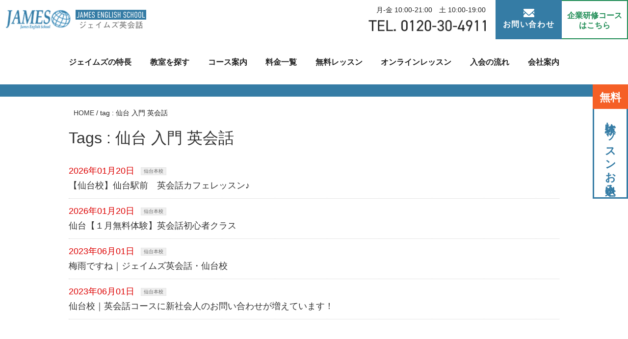

--- FILE ---
content_type: text/html; charset=UTF-8
request_url: https://www.james.co.jp/tag/%E4%BB%99%E5%8F%B0-%E5%85%A5%E9%96%80-%E8%8B%B1%E4%BC%9A%E8%A9%B1/
body_size: 12005
content:
<!doctype html>
<html dir="ltr" lang="ja" prefix="og: https://ogp.me/ns#">
<head>
	<meta charset="UTF-8">
	<meta name="format-detection" content="telephone=no">
	<meta name="viewport" content="width=device-width, initial-scale=1.0, maximum-scale=1.0, user-scalable=yes">

	<title>仙台 入門 英会話 | 【ネイティブ講師による英語・英会話教室】ジェイムズ英会話</title>

		<!-- All in One SEO 4.8.7 - aioseo.com -->
	<meta name="robots" content="max-image-preview:large" />
	<meta name="google-site-verification" content="Nfc6QDdCNM4fF5SdTethXKwh6jN8ZPPzEdD4RL7tRrU" />
	<link rel="canonical" href="https://www.james.co.jp/tag/%e4%bb%99%e5%8f%b0-%e5%85%a5%e9%96%80-%e8%8b%b1%e4%bc%9a%e8%a9%b1/" />
	<meta name="generator" content="All in One SEO (AIOSEO) 4.8.7" />
		<script type="application/ld+json" class="aioseo-schema">
			{"@context":"https:\/\/schema.org","@graph":[{"@type":"BreadcrumbList","@id":"https:\/\/www.james.co.jp\/tag\/%E4%BB%99%E5%8F%B0-%E5%85%A5%E9%96%80-%E8%8B%B1%E4%BC%9A%E8%A9%B1\/#breadcrumblist","itemListElement":[{"@type":"ListItem","@id":"https:\/\/www.james.co.jp#listItem","position":1,"name":"\u30db\u30fc\u30e0","item":"https:\/\/www.james.co.jp","nextItem":{"@type":"ListItem","@id":"https:\/\/www.james.co.jp\/tag\/%e4%bb%99%e5%8f%b0-%e5%85%a5%e9%96%80-%e8%8b%b1%e4%bc%9a%e8%a9%b1\/#listItem","name":"\u4ed9\u53f0 \u5165\u9580 \u82f1\u4f1a\u8a71"}},{"@type":"ListItem","@id":"https:\/\/www.james.co.jp\/tag\/%e4%bb%99%e5%8f%b0-%e5%85%a5%e9%96%80-%e8%8b%b1%e4%bc%9a%e8%a9%b1\/#listItem","position":2,"name":"\u4ed9\u53f0 \u5165\u9580 \u82f1\u4f1a\u8a71","previousItem":{"@type":"ListItem","@id":"https:\/\/www.james.co.jp#listItem","name":"\u30db\u30fc\u30e0"}}]},{"@type":"CollectionPage","@id":"https:\/\/www.james.co.jp\/tag\/%E4%BB%99%E5%8F%B0-%E5%85%A5%E9%96%80-%E8%8B%B1%E4%BC%9A%E8%A9%B1\/#collectionpage","url":"https:\/\/www.james.co.jp\/tag\/%E4%BB%99%E5%8F%B0-%E5%85%A5%E9%96%80-%E8%8B%B1%E4%BC%9A%E8%A9%B1\/","name":"\u4ed9\u53f0 \u5165\u9580 \u82f1\u4f1a\u8a71 | \u3010\u30cd\u30a4\u30c6\u30a3\u30d6\u8b1b\u5e2b\u306b\u3088\u308b\u82f1\u8a9e\u30fb\u82f1\u4f1a\u8a71\u6559\u5ba4\u3011\u30b8\u30a7\u30a4\u30e0\u30ba\u82f1\u4f1a\u8a71","inLanguage":"ja","isPartOf":{"@id":"https:\/\/www.james.co.jp\/#website"},"breadcrumb":{"@id":"https:\/\/www.james.co.jp\/tag\/%E4%BB%99%E5%8F%B0-%E5%85%A5%E9%96%80-%E8%8B%B1%E4%BC%9A%E8%A9%B1\/#breadcrumblist"}},{"@type":"Organization","@id":"https:\/\/www.james.co.jp\/#organization","name":"\u30b8\u30a7\u30a4\u30e0\u30ba\u82f1\u4f1a\u8a71","description":"\u6771\u5317\u3068\u65b0\u6f5f\u306740\u5e74\u7d9a\u304f\u82f1\u4f1a\u8a71\u30b9\u30af\u30fc\u30eb\u3002\u9078\u3070\u308c\u7d9a\u3051\u308b\u7406\u7531\u306f\u8cc7\u683c\u3092\u6301\u3063\u305f\u30cd\u30a3\u30c6\u30a3\u30d6\u8b1b\u5e2b\u3068\u5b89\u5fc3\u306e\u6708\u8b1d\u5236\u3002\u4ed9\u53f0\u672c\u6821\u30fb\u9752\u68ee\u30fb\u79cb\u7530\u30fb\u76db\u5ca1\u30fb\u5317\u4e0a\u30fb\u53e4\u5ddd\u30fb\u6cc9\u30fb\u5c71\u5f62\u30fb\u5929\u7ae5\u30fb\u7c73\u6ca2\u30fb\u798f\u5cf6\u30fb\u90e1\u5c71\u30fb\u767d\u6cb3\u30fb\u65b0\u6f5f\u30fb\u4e0a\u8d8a\u306b\u30b9\u30af\u30fc\u30eb","url":"https:\/\/www.james.co.jp\/","sameAs":["https:\/\/instagram.com\/","https:\/\/pinterest.com\/","https:\/\/youtube.com\/","https:\/\/linkedin.com\/in\/"]},{"@type":"WebSite","@id":"https:\/\/www.james.co.jp\/#website","url":"https:\/\/www.james.co.jp\/","name":"\u3010\u30cd\u30a4\u30c6\u30a3\u30d6\u8b1b\u5e2b\u306b\u3088\u308b\u82f1\u8a9e\u30fb\u82f1\u4f1a\u8a71\u6559\u5ba4\u3011\u30b8\u30a7\u30a4\u30e0\u30ba\u82f1\u4f1a\u8a71","description":"\u6771\u5317\u3068\u65b0\u6f5f\u306740\u5e74\u7d9a\u304f\u82f1\u4f1a\u8a71\u30b9\u30af\u30fc\u30eb\u3002\u9078\u3070\u308c\u7d9a\u3051\u308b\u7406\u7531\u306f\u8cc7\u683c\u3092\u6301\u3063\u305f\u30cd\u30a3\u30c6\u30a3\u30d6\u8b1b\u5e2b\u3068\u5b89\u5fc3\u306e\u6708\u8b1d\u5236\u3002\u4ed9\u53f0\u672c\u6821\u30fb\u9752\u68ee\u30fb\u79cb\u7530\u30fb\u76db\u5ca1\u30fb\u5317\u4e0a\u30fb\u53e4\u5ddd\u30fb\u6cc9\u30fb\u5c71\u5f62\u30fb\u5929\u7ae5\u30fb\u7c73\u6ca2\u30fb\u798f\u5cf6\u30fb\u90e1\u5c71\u30fb\u767d\u6cb3\u30fb\u65b0\u6f5f\u30fb\u4e0a\u8d8a\u306b\u30b9\u30af\u30fc\u30eb","inLanguage":"ja","publisher":{"@id":"https:\/\/www.james.co.jp\/#organization"}}]}
		</script>
		<!-- All in One SEO -->

<link rel='dns-prefetch' href='//www.googletagmanager.com' />
<link rel='dns-prefetch' href='//pagead2.googlesyndication.com' />
<link rel="alternate" type="application/rss+xml" title="【ネイティブ講師による英語・英会話教室】ジェイムズ英会話 &raquo; フィード" href="https://www.james.co.jp/feed/" />
<link rel="alternate" type="application/rss+xml" title="【ネイティブ講師による英語・英会話教室】ジェイムズ英会話 &raquo; コメントフィード" href="https://www.james.co.jp/comments/feed/" />
<link rel="alternate" type="application/rss+xml" title="【ネイティブ講師による英語・英会話教室】ジェイムズ英会話 &raquo; 仙台 入門 英会話 タグのフィード" href="https://www.james.co.jp/tag/%e4%bb%99%e5%8f%b0-%e5%85%a5%e9%96%80-%e8%8b%b1%e4%bc%9a%e8%a9%b1/feed/" />
<style id='wp-img-auto-sizes-contain-inline-css'>
img:is([sizes=auto i],[sizes^="auto," i]){contain-intrinsic-size:3000px 1500px}
/*# sourceURL=wp-img-auto-sizes-contain-inline-css */
</style>
<link rel='stylesheet' id='sbi_styles-css' href='https://www.james.co.jp/wp_all/wp-content/plugins/instagram-feed/css/sbi-styles.min.css?ver=6.9.1' media='all' />
<style id='wp-emoji-styles-inline-css'>

	img.wp-smiley, img.emoji {
		display: inline !important;
		border: none !important;
		box-shadow: none !important;
		height: 1em !important;
		width: 1em !important;
		margin: 0 0.07em !important;
		vertical-align: -0.1em !important;
		background: none !important;
		padding: 0 !important;
	}
/*# sourceURL=wp-emoji-styles-inline-css */
</style>
<style id='wp-block-library-inline-css'>
:root{--wp-block-synced-color:#7a00df;--wp-block-synced-color--rgb:122,0,223;--wp-bound-block-color:var(--wp-block-synced-color);--wp-editor-canvas-background:#ddd;--wp-admin-theme-color:#007cba;--wp-admin-theme-color--rgb:0,124,186;--wp-admin-theme-color-darker-10:#006ba1;--wp-admin-theme-color-darker-10--rgb:0,107,160.5;--wp-admin-theme-color-darker-20:#005a87;--wp-admin-theme-color-darker-20--rgb:0,90,135;--wp-admin-border-width-focus:2px}@media (min-resolution:192dpi){:root{--wp-admin-border-width-focus:1.5px}}.wp-element-button{cursor:pointer}:root .has-very-light-gray-background-color{background-color:#eee}:root .has-very-dark-gray-background-color{background-color:#313131}:root .has-very-light-gray-color{color:#eee}:root .has-very-dark-gray-color{color:#313131}:root .has-vivid-green-cyan-to-vivid-cyan-blue-gradient-background{background:linear-gradient(135deg,#00d084,#0693e3)}:root .has-purple-crush-gradient-background{background:linear-gradient(135deg,#34e2e4,#4721fb 50%,#ab1dfe)}:root .has-hazy-dawn-gradient-background{background:linear-gradient(135deg,#faaca8,#dad0ec)}:root .has-subdued-olive-gradient-background{background:linear-gradient(135deg,#fafae1,#67a671)}:root .has-atomic-cream-gradient-background{background:linear-gradient(135deg,#fdd79a,#004a59)}:root .has-nightshade-gradient-background{background:linear-gradient(135deg,#330968,#31cdcf)}:root .has-midnight-gradient-background{background:linear-gradient(135deg,#020381,#2874fc)}:root{--wp--preset--font-size--normal:16px;--wp--preset--font-size--huge:42px}.has-regular-font-size{font-size:1em}.has-larger-font-size{font-size:2.625em}.has-normal-font-size{font-size:var(--wp--preset--font-size--normal)}.has-huge-font-size{font-size:var(--wp--preset--font-size--huge)}.has-text-align-center{text-align:center}.has-text-align-left{text-align:left}.has-text-align-right{text-align:right}.has-fit-text{white-space:nowrap!important}#end-resizable-editor-section{display:none}.aligncenter{clear:both}.items-justified-left{justify-content:flex-start}.items-justified-center{justify-content:center}.items-justified-right{justify-content:flex-end}.items-justified-space-between{justify-content:space-between}.screen-reader-text{border:0;clip-path:inset(50%);height:1px;margin:-1px;overflow:hidden;padding:0;position:absolute;width:1px;word-wrap:normal!important}.screen-reader-text:focus{background-color:#ddd;clip-path:none;color:#444;display:block;font-size:1em;height:auto;left:5px;line-height:normal;padding:15px 23px 14px;text-decoration:none;top:5px;width:auto;z-index:100000}html :where(.has-border-color){border-style:solid}html :where([style*=border-top-color]){border-top-style:solid}html :where([style*=border-right-color]){border-right-style:solid}html :where([style*=border-bottom-color]){border-bottom-style:solid}html :where([style*=border-left-color]){border-left-style:solid}html :where([style*=border-width]){border-style:solid}html :where([style*=border-top-width]){border-top-style:solid}html :where([style*=border-right-width]){border-right-style:solid}html :where([style*=border-bottom-width]){border-bottom-style:solid}html :where([style*=border-left-width]){border-left-style:solid}html :where(img[class*=wp-image-]){height:auto;max-width:100%}:where(figure){margin:0 0 1em}html :where(.is-position-sticky){--wp-admin--admin-bar--position-offset:var(--wp-admin--admin-bar--height,0px)}@media screen and (max-width:600px){html :where(.is-position-sticky){--wp-admin--admin-bar--position-offset:0px}}

/*# sourceURL=wp-block-library-inline-css */
</style><style id='global-styles-inline-css'>
:root{--wp--preset--aspect-ratio--square: 1;--wp--preset--aspect-ratio--4-3: 4/3;--wp--preset--aspect-ratio--3-4: 3/4;--wp--preset--aspect-ratio--3-2: 3/2;--wp--preset--aspect-ratio--2-3: 2/3;--wp--preset--aspect-ratio--16-9: 16/9;--wp--preset--aspect-ratio--9-16: 9/16;--wp--preset--color--black: #000000;--wp--preset--color--cyan-bluish-gray: #abb8c3;--wp--preset--color--white: #ffffff;--wp--preset--color--pale-pink: #f78da7;--wp--preset--color--vivid-red: #cf2e2e;--wp--preset--color--luminous-vivid-orange: #ff6900;--wp--preset--color--luminous-vivid-amber: #fcb900;--wp--preset--color--light-green-cyan: #7bdcb5;--wp--preset--color--vivid-green-cyan: #00d084;--wp--preset--color--pale-cyan-blue: #8ed1fc;--wp--preset--color--vivid-cyan-blue: #0693e3;--wp--preset--color--vivid-purple: #9b51e0;--wp--preset--gradient--vivid-cyan-blue-to-vivid-purple: linear-gradient(135deg,rgb(6,147,227) 0%,rgb(155,81,224) 100%);--wp--preset--gradient--light-green-cyan-to-vivid-green-cyan: linear-gradient(135deg,rgb(122,220,180) 0%,rgb(0,208,130) 100%);--wp--preset--gradient--luminous-vivid-amber-to-luminous-vivid-orange: linear-gradient(135deg,rgb(252,185,0) 0%,rgb(255,105,0) 100%);--wp--preset--gradient--luminous-vivid-orange-to-vivid-red: linear-gradient(135deg,rgb(255,105,0) 0%,rgb(207,46,46) 100%);--wp--preset--gradient--very-light-gray-to-cyan-bluish-gray: linear-gradient(135deg,rgb(238,238,238) 0%,rgb(169,184,195) 100%);--wp--preset--gradient--cool-to-warm-spectrum: linear-gradient(135deg,rgb(74,234,220) 0%,rgb(151,120,209) 20%,rgb(207,42,186) 40%,rgb(238,44,130) 60%,rgb(251,105,98) 80%,rgb(254,248,76) 100%);--wp--preset--gradient--blush-light-purple: linear-gradient(135deg,rgb(255,206,236) 0%,rgb(152,150,240) 100%);--wp--preset--gradient--blush-bordeaux: linear-gradient(135deg,rgb(254,205,165) 0%,rgb(254,45,45) 50%,rgb(107,0,62) 100%);--wp--preset--gradient--luminous-dusk: linear-gradient(135deg,rgb(255,203,112) 0%,rgb(199,81,192) 50%,rgb(65,88,208) 100%);--wp--preset--gradient--pale-ocean: linear-gradient(135deg,rgb(255,245,203) 0%,rgb(182,227,212) 50%,rgb(51,167,181) 100%);--wp--preset--gradient--electric-grass: linear-gradient(135deg,rgb(202,248,128) 0%,rgb(113,206,126) 100%);--wp--preset--gradient--midnight: linear-gradient(135deg,rgb(2,3,129) 0%,rgb(40,116,252) 100%);--wp--preset--font-size--small: 13px;--wp--preset--font-size--medium: 20px;--wp--preset--font-size--large: 36px;--wp--preset--font-size--x-large: 42px;--wp--preset--spacing--20: 0.44rem;--wp--preset--spacing--30: 0.67rem;--wp--preset--spacing--40: 1rem;--wp--preset--spacing--50: 1.5rem;--wp--preset--spacing--60: 2.25rem;--wp--preset--spacing--70: 3.38rem;--wp--preset--spacing--80: 5.06rem;--wp--preset--shadow--natural: 6px 6px 9px rgba(0, 0, 0, 0.2);--wp--preset--shadow--deep: 12px 12px 50px rgba(0, 0, 0, 0.4);--wp--preset--shadow--sharp: 6px 6px 0px rgba(0, 0, 0, 0.2);--wp--preset--shadow--outlined: 6px 6px 0px -3px rgb(255, 255, 255), 6px 6px rgb(0, 0, 0);--wp--preset--shadow--crisp: 6px 6px 0px rgb(0, 0, 0);}:where(.is-layout-flex){gap: 0.5em;}:where(.is-layout-grid){gap: 0.5em;}body .is-layout-flex{display: flex;}.is-layout-flex{flex-wrap: wrap;align-items: center;}.is-layout-flex > :is(*, div){margin: 0;}body .is-layout-grid{display: grid;}.is-layout-grid > :is(*, div){margin: 0;}:where(.wp-block-columns.is-layout-flex){gap: 2em;}:where(.wp-block-columns.is-layout-grid){gap: 2em;}:where(.wp-block-post-template.is-layout-flex){gap: 1.25em;}:where(.wp-block-post-template.is-layout-grid){gap: 1.25em;}.has-black-color{color: var(--wp--preset--color--black) !important;}.has-cyan-bluish-gray-color{color: var(--wp--preset--color--cyan-bluish-gray) !important;}.has-white-color{color: var(--wp--preset--color--white) !important;}.has-pale-pink-color{color: var(--wp--preset--color--pale-pink) !important;}.has-vivid-red-color{color: var(--wp--preset--color--vivid-red) !important;}.has-luminous-vivid-orange-color{color: var(--wp--preset--color--luminous-vivid-orange) !important;}.has-luminous-vivid-amber-color{color: var(--wp--preset--color--luminous-vivid-amber) !important;}.has-light-green-cyan-color{color: var(--wp--preset--color--light-green-cyan) !important;}.has-vivid-green-cyan-color{color: var(--wp--preset--color--vivid-green-cyan) !important;}.has-pale-cyan-blue-color{color: var(--wp--preset--color--pale-cyan-blue) !important;}.has-vivid-cyan-blue-color{color: var(--wp--preset--color--vivid-cyan-blue) !important;}.has-vivid-purple-color{color: var(--wp--preset--color--vivid-purple) !important;}.has-black-background-color{background-color: var(--wp--preset--color--black) !important;}.has-cyan-bluish-gray-background-color{background-color: var(--wp--preset--color--cyan-bluish-gray) !important;}.has-white-background-color{background-color: var(--wp--preset--color--white) !important;}.has-pale-pink-background-color{background-color: var(--wp--preset--color--pale-pink) !important;}.has-vivid-red-background-color{background-color: var(--wp--preset--color--vivid-red) !important;}.has-luminous-vivid-orange-background-color{background-color: var(--wp--preset--color--luminous-vivid-orange) !important;}.has-luminous-vivid-amber-background-color{background-color: var(--wp--preset--color--luminous-vivid-amber) !important;}.has-light-green-cyan-background-color{background-color: var(--wp--preset--color--light-green-cyan) !important;}.has-vivid-green-cyan-background-color{background-color: var(--wp--preset--color--vivid-green-cyan) !important;}.has-pale-cyan-blue-background-color{background-color: var(--wp--preset--color--pale-cyan-blue) !important;}.has-vivid-cyan-blue-background-color{background-color: var(--wp--preset--color--vivid-cyan-blue) !important;}.has-vivid-purple-background-color{background-color: var(--wp--preset--color--vivid-purple) !important;}.has-black-border-color{border-color: var(--wp--preset--color--black) !important;}.has-cyan-bluish-gray-border-color{border-color: var(--wp--preset--color--cyan-bluish-gray) !important;}.has-white-border-color{border-color: var(--wp--preset--color--white) !important;}.has-pale-pink-border-color{border-color: var(--wp--preset--color--pale-pink) !important;}.has-vivid-red-border-color{border-color: var(--wp--preset--color--vivid-red) !important;}.has-luminous-vivid-orange-border-color{border-color: var(--wp--preset--color--luminous-vivid-orange) !important;}.has-luminous-vivid-amber-border-color{border-color: var(--wp--preset--color--luminous-vivid-amber) !important;}.has-light-green-cyan-border-color{border-color: var(--wp--preset--color--light-green-cyan) !important;}.has-vivid-green-cyan-border-color{border-color: var(--wp--preset--color--vivid-green-cyan) !important;}.has-pale-cyan-blue-border-color{border-color: var(--wp--preset--color--pale-cyan-blue) !important;}.has-vivid-cyan-blue-border-color{border-color: var(--wp--preset--color--vivid-cyan-blue) !important;}.has-vivid-purple-border-color{border-color: var(--wp--preset--color--vivid-purple) !important;}.has-vivid-cyan-blue-to-vivid-purple-gradient-background{background: var(--wp--preset--gradient--vivid-cyan-blue-to-vivid-purple) !important;}.has-light-green-cyan-to-vivid-green-cyan-gradient-background{background: var(--wp--preset--gradient--light-green-cyan-to-vivid-green-cyan) !important;}.has-luminous-vivid-amber-to-luminous-vivid-orange-gradient-background{background: var(--wp--preset--gradient--luminous-vivid-amber-to-luminous-vivid-orange) !important;}.has-luminous-vivid-orange-to-vivid-red-gradient-background{background: var(--wp--preset--gradient--luminous-vivid-orange-to-vivid-red) !important;}.has-very-light-gray-to-cyan-bluish-gray-gradient-background{background: var(--wp--preset--gradient--very-light-gray-to-cyan-bluish-gray) !important;}.has-cool-to-warm-spectrum-gradient-background{background: var(--wp--preset--gradient--cool-to-warm-spectrum) !important;}.has-blush-light-purple-gradient-background{background: var(--wp--preset--gradient--blush-light-purple) !important;}.has-blush-bordeaux-gradient-background{background: var(--wp--preset--gradient--blush-bordeaux) !important;}.has-luminous-dusk-gradient-background{background: var(--wp--preset--gradient--luminous-dusk) !important;}.has-pale-ocean-gradient-background{background: var(--wp--preset--gradient--pale-ocean) !important;}.has-electric-grass-gradient-background{background: var(--wp--preset--gradient--electric-grass) !important;}.has-midnight-gradient-background{background: var(--wp--preset--gradient--midnight) !important;}.has-small-font-size{font-size: var(--wp--preset--font-size--small) !important;}.has-medium-font-size{font-size: var(--wp--preset--font-size--medium) !important;}.has-large-font-size{font-size: var(--wp--preset--font-size--large) !important;}.has-x-large-font-size{font-size: var(--wp--preset--font-size--x-large) !important;}
/*# sourceURL=global-styles-inline-css */
</style>

<style id='classic-theme-styles-inline-css'>
/*! This file is auto-generated */
.wp-block-button__link{color:#fff;background-color:#32373c;border-radius:9999px;box-shadow:none;text-decoration:none;padding:calc(.667em + 2px) calc(1.333em + 2px);font-size:1.125em}.wp-block-file__button{background:#32373c;color:#fff;text-decoration:none}
/*# sourceURL=/wp-includes/css/classic-themes.min.css */
</style>
<link rel='stylesheet' id='lvca-animate-styles-css' href='https://www.james.co.jp/wp_all/wp-content/plugins/addons-for-visual-composer/assets/css/animate.css?ver=3.9.3' media='all' />
<link rel='stylesheet' id='lvca-frontend-styles-css' href='https://www.james.co.jp/wp_all/wp-content/plugins/addons-for-visual-composer/assets/css/lvca-frontend.css?ver=3.9.3' media='all' />
<link rel='stylesheet' id='lvca-icomoon-styles-css' href='https://www.james.co.jp/wp_all/wp-content/plugins/addons-for-visual-composer/assets/css/icomoon.css?ver=3.9.3' media='all' />
<link rel='stylesheet' id='image-hover-effects-css-css' href='https://www.james.co.jp/wp_all/wp-content/plugins/mega-addons-for-visual-composer/css/ihover.css?ver=6.9' media='all' />
<link rel='stylesheet' id='style-css-css' href='https://www.james.co.jp/wp_all/wp-content/plugins/mega-addons-for-visual-composer/css/style.css?ver=6.9' media='all' />
<link rel='stylesheet' id='font-awesome-latest-css' href='https://www.james.co.jp/wp_all/wp-content/plugins/mega-addons-for-visual-composer/css/font-awesome/css/all.css?ver=6.9' media='all' />
<link rel='stylesheet' id='quiz-maker-css' href='https://www.james.co.jp/wp_all/wp-content/plugins/quiz-maker/public/css/quiz-maker-public.css?ver=21.8.0' media='all' />
<link rel='stylesheet' id='lvca-accordion-css' href='https://www.james.co.jp/wp_all/wp-content/plugins/addons-for-visual-composer/includes/addons/accordion/css/style.css?ver=3.9.3' media='all' />
<link rel='stylesheet' id='lvca-slick-css' href='https://www.james.co.jp/wp_all/wp-content/plugins/addons-for-visual-composer/assets/css/slick.css?ver=3.9.3' media='all' />
<link rel='stylesheet' id='lvca-carousel-css' href='https://www.james.co.jp/wp_all/wp-content/plugins/addons-for-visual-composer/includes/addons/carousel/css/style.css?ver=3.9.3' media='all' />
<link rel='stylesheet' id='lvca-clients-css' href='https://www.james.co.jp/wp_all/wp-content/plugins/addons-for-visual-composer/includes/addons/clients/css/style.css?ver=3.9.3' media='all' />
<link rel='stylesheet' id='lvca-heading-css' href='https://www.james.co.jp/wp_all/wp-content/plugins/addons-for-visual-composer/includes/addons/heading/css/style.css?ver=3.9.3' media='all' />
<link rel='stylesheet' id='lvca-odometers-css' href='https://www.james.co.jp/wp_all/wp-content/plugins/addons-for-visual-composer/includes/addons/odometers/css/style.css?ver=3.9.3' media='all' />
<link rel='stylesheet' id='lvca-piecharts-css' href='https://www.james.co.jp/wp_all/wp-content/plugins/addons-for-visual-composer/includes/addons/piecharts/css/style.css?ver=3.9.3' media='all' />
<link rel='stylesheet' id='lvca-posts-carousel-css' href='https://www.james.co.jp/wp_all/wp-content/plugins/addons-for-visual-composer/includes/addons/posts-carousel/css/style.css?ver=3.9.3' media='all' />
<link rel='stylesheet' id='lvca-pricing-table-css' href='https://www.james.co.jp/wp_all/wp-content/plugins/addons-for-visual-composer/includes/addons/pricing-table/css/style.css?ver=3.9.3' media='all' />
<link rel='stylesheet' id='lvca-services-css' href='https://www.james.co.jp/wp_all/wp-content/plugins/addons-for-visual-composer/includes/addons/services/css/style.css?ver=3.9.3' media='all' />
<link rel='stylesheet' id='lvca-stats-bar-css' href='https://www.james.co.jp/wp_all/wp-content/plugins/addons-for-visual-composer/includes/addons/stats-bar/css/style.css?ver=3.9.3' media='all' />
<link rel='stylesheet' id='lvca-tabs-css' href='https://www.james.co.jp/wp_all/wp-content/plugins/addons-for-visual-composer/includes/addons/tabs/css/style.css?ver=3.9.3' media='all' />
<link rel='stylesheet' id='lvca-team-members-css' href='https://www.james.co.jp/wp_all/wp-content/plugins/addons-for-visual-composer/includes/addons/team/css/style.css?ver=3.9.3' media='all' />
<link rel='stylesheet' id='lvca-testimonials-css' href='https://www.james.co.jp/wp_all/wp-content/plugins/addons-for-visual-composer/includes/addons/testimonials/css/style.css?ver=3.9.3' media='all' />
<link rel='stylesheet' id='lvca-flexslider-css' href='https://www.james.co.jp/wp_all/wp-content/plugins/addons-for-visual-composer/assets/css/flexslider.css?ver=3.9.3' media='all' />
<link rel='stylesheet' id='lvca-testimonials-slider-css' href='https://www.james.co.jp/wp_all/wp-content/plugins/addons-for-visual-composer/includes/addons/testimonials-slider/css/style.css?ver=3.9.3' media='all' />
<link rel='stylesheet' id='lvca-portfolio-css' href='https://www.james.co.jp/wp_all/wp-content/plugins/addons-for-visual-composer/includes/addons/portfolio/css/style.css?ver=3.9.3' media='all' />
<link rel='stylesheet' id='james-style-css' href='https://www.james.co.jp/wp_all/wp-content/themes/james/style.css?ver=1.0.0' media='all' />
<link rel='stylesheet' id='ponhiro-blocks-front-css' href='https://www.james.co.jp/wp_all/wp-content/plugins/useful-blocks/dist/css/front.css?ver=1.7.4' media='all' />
<style id='ponhiro-blocks-front-inline-css'>
:root{--pb_colset_yellow:#fdc44f;--pb_colset_yellow_thin:#fef9ed;--pb_colset_yellow_dark:#b4923a;--pb_colset_pink:#fd9392;--pb_colset_pink_thin:#ffefef;--pb_colset_pink_dark:#d07373;--pb_colset_green:#91c13e;--pb_colset_green_thin:#f2f8e8;--pb_colset_green_dark:#61841f;--pb_colset_blue:#6fc7e1;--pb_colset_blue_thin:#f0f9fc;--pb_colset_blue_dark:#419eb9;--pb_colset_cvbox_01_bg:#f5f5f5;--pb_colset_cvbox_01_list:#3190b7;--pb_colset_cvbox_01_btn:#91c13e;--pb_colset_cvbox_01_shadow:#628328;--pb_colset_cvbox_01_note:#fdc44f;--pb_colset_compare_01_l:#6fc7e1;--pb_colset_compare_01_l_bg:#f0f9fc;--pb_colset_compare_01_r:#ffa883;--pb_colset_compare_01_r_bg:#fff6f2;--pb_colset_iconbox_01:#6e828a;--pb_colset_iconbox_01_bg:#fff;--pb_colset_iconbox_01_icon:#ee8f81;--pb_colset_bargraph_01:#9dd9dd;--pb_colset_bargraph_01_bg:#fafafa;--pb_colset_bar_01:#f8db92;--pb_colset_bar_02:#fda9a8;--pb_colset_bar_03:#bdda8b;--pb_colset_bar_04:#a1c6f1;--pb_colset_rating_01_bg:#fafafa;--pb_colset_rating_01_text:#71828a;--pb_colset_rating_01_label:#71828a;--pb_colset_rating_01_point:#ee8f81;}.pb-iconbox__figure[data-iconset="01"]{background-image: url(https://www.james.co.jp/wp_all/wp-content/plugins/useful-blocks/assets/img/a_person.png)}.pb-iconbox__figure[data-iconset="02"]{background-image: url(https://www.james.co.jp/wp_all/wp-content/plugins/useful-blocks/assets/img/a_person.png)}.pb-iconbox__figure[data-iconset="03"]{background-image: url(https://www.james.co.jp/wp_all/wp-content/plugins/useful-blocks/assets/img/a_person.png)}.pb-iconbox__figure[data-iconset="04"]{background-image: url(https://www.james.co.jp/wp_all/wp-content/plugins/useful-blocks/assets/img/a_person.png)}
/*# sourceURL=ponhiro-blocks-front-inline-css */
</style>
<script src="https://www.james.co.jp/wp_all/wp-includes/js/jquery/jquery.min.js?ver=3.7.1" id="jquery-core-js"></script>
<script src="https://www.james.co.jp/wp_all/wp-includes/js/jquery/jquery-migrate.min.js?ver=3.4.1" id="jquery-migrate-js"></script>
<script src="https://www.james.co.jp/wp_all/wp-content/plugins/addons-for-visual-composer/assets/js/jquery.waypoints.min.js?ver=3.9.3" id="lvca-waypoints-js"></script>
<script id="lvca-frontend-scripts-js-extra">
var lvca_settings = {"mobile_width":"780","custom_css":""};
//# sourceURL=lvca-frontend-scripts-js-extra
</script>
<script src="https://www.james.co.jp/wp_all/wp-content/plugins/addons-for-visual-composer/assets/js/lvca-frontend.min.js?ver=3.9.3" id="lvca-frontend-scripts-js"></script>
<script src="https://www.james.co.jp/wp_all/wp-content/plugins/addons-for-visual-composer/includes/addons/accordion/js/accordion.min.js?ver=3.9.3" id="lvca-accordion-js"></script>
<script src="https://www.james.co.jp/wp_all/wp-content/plugins/addons-for-visual-composer/assets/js/slick.min.js?ver=3.9.3" id="lvca-slick-carousel-js"></script>
<script src="https://www.james.co.jp/wp_all/wp-content/plugins/addons-for-visual-composer/assets/js/jquery.stats.min.js?ver=3.9.3" id="lvca-stats-js"></script>
<script src="https://www.james.co.jp/wp_all/wp-content/plugins/addons-for-visual-composer/includes/addons/odometers/js/odometer.min.js?ver=3.9.3" id="lvca-odometers-js"></script>
<script src="https://www.james.co.jp/wp_all/wp-content/plugins/addons-for-visual-composer/includes/addons/piecharts/js/piechart.min.js?ver=3.9.3" id="lvca-piecharts-js"></script>
<script src="https://www.james.co.jp/wp_all/wp-content/plugins/addons-for-visual-composer/includes/addons/posts-carousel/js/posts-carousel.min.js?ver=3.9.3" id="lvca-post-carousel-js"></script>
<script src="https://www.james.co.jp/wp_all/wp-content/plugins/addons-for-visual-composer/includes/addons/spacer/js/spacer.min.js?ver=3.9.3" id="lvca-spacer-js"></script>
<script src="https://www.james.co.jp/wp_all/wp-content/plugins/addons-for-visual-composer/includes/addons/services/js/services.min.js?ver=3.9.3" id="lvca-services-js"></script>
<script src="https://www.james.co.jp/wp_all/wp-content/plugins/addons-for-visual-composer/includes/addons/stats-bar/js/stats-bar.min.js?ver=3.9.3" id="lvca-stats-bar-js"></script>
<script src="https://www.james.co.jp/wp_all/wp-content/plugins/addons-for-visual-composer/includes/addons/tabs/js/tabs.min.js?ver=3.9.3" id="lvca-tabs-js"></script>
<script src="https://www.james.co.jp/wp_all/wp-content/plugins/addons-for-visual-composer/assets/js/jquery.flexslider.min.js?ver=3.9.3" id="lvca-flexslider-js"></script>
<script src="https://www.james.co.jp/wp_all/wp-content/plugins/addons-for-visual-composer/includes/addons/testimonials-slider/js/testimonials.min.js?ver=3.9.3" id="lvca-testimonials-slider-js"></script>
<script src="https://www.james.co.jp/wp_all/wp-content/plugins/addons-for-visual-composer/assets/js/isotope.pkgd.min.js?ver=3.9.3" id="lvca-isotope-js"></script>
<script src="https://www.james.co.jp/wp_all/wp-content/plugins/addons-for-visual-composer/assets/js/imagesloaded.pkgd.min.js?ver=3.9.3" id="lvca-imagesloaded-js"></script>
<script src="https://www.james.co.jp/wp_all/wp-content/plugins/addons-for-visual-composer/includes/addons/portfolio/js/portfolio.min.js?ver=3.9.3" id="lvca-portfolio-js"></script>
<script></script><link rel="https://api.w.org/" href="https://www.james.co.jp/wp-json/" /><link rel="alternate" title="JSON" type="application/json" href="https://www.james.co.jp/wp-json/wp/v2/tags/1279" /><link rel="EditURI" type="application/rsd+xml" title="RSD" href="https://www.james.co.jp/wp_all/xmlrpc.php?rsd" />
<meta name="generator" content="WordPress 6.9" />
        <script type="text/javascript">
            (function () {
                window.lvca_fs = {can_use_premium_code: false};
            })();
        </script>
        <meta name="generator" content="Site Kit by Google 1.160.1" />
<!-- Site Kit が追加した Google AdSense メタタグ -->
<meta name="google-adsense-platform-account" content="ca-host-pub-2644536267352236">
<meta name="google-adsense-platform-domain" content="sitekit.withgoogle.com">
<!-- Site Kit が追加した End Google AdSense メタタグ -->
<meta name="generator" content="Powered by WPBakery Page Builder - drag and drop page builder for WordPress."/>

<!-- Google AdSense スニペット (Site Kit が追加) -->
<script async src="https://pagead2.googlesyndication.com/pagead/js/adsbygoogle.js?client=ca-pub-6888883188377789&amp;host=ca-host-pub-2644536267352236" crossorigin="anonymous"></script>

<!-- (ここまで) Google AdSense スニペット (Site Kit が追加) -->
		<style id="wp-custom-css">
			.pc-only {display:none}
@media screen and (min-width: 768px){
.sp-only {display: none; }
.pc-only {display: block; }
}		</style>
		<noscript><style> .wpb_animate_when_almost_visible { opacity: 1; }</style></noscript>
	<link rel="profile" href="https://gmpg.org/xfn/11">
	<link rel="preconnect" href="https://fonts.gstatic.com">
	<link href="https://fonts.googleapis.com/css2?family=Barlow+Semi+Condensed:wght@300;400;500;600;700&family=Barlow:wght@400;500;600;700&display=swap" rel="stylesheet">

		<!-- 教室を探す以下　以外 -->
		<!-- 内部ページ -->
	<link rel="stylesheet" type="text/css" media="all" href="https://www.james.co.jp/wp_all/wp-content/themes/biz-vektor-child/intheme/update.css" />
	<link rel="stylesheet" type="text/css" media="all" href="https://www.james.co.jp/wp_all/wp-content/themes/james/old-style-extend.css">
	<link rel="stylesheet" type="text/css" media="all" href="https://www.james.co.jp/wp_all/wp-content/themes/james/intheme/main.css" />
	<link rel="stylesheet" type="text/css" media="all" href="https://www.james.co.jp/wp_all/wp-content/themes/biz-vektor-child/campaign.css">
	<link rel="stylesheet" type="text/css" media="all" href="https://www.james.co.jp/wp_all/wp-content/themes/biz-vektor-child/language-style.css">
	
		
	<link rel="stylesheet" type="text/css" media="all" href="https://www.james.co.jp/wp_all/wp-content/themes/james/css/inpage-new.css">
	<link rel="stylesheet" type="text/css" media="all" href="https://www.james.co.jp/wp_all/wp-content/themes/biz-vektor-child/contact/mfp.statics/mailformpro.css" />
	
	<meta property="og:image" content="https://www.james.co.jp/wp_all/wp-content/themes/james/img/icon/share.png">

<link rel="shortcut icon" href="/wp_all/wp-content/themes/james/img/icon/favicon.ico" type="image/x-icon" />
<link rel="apple-touch-icon" href="/wp_all/wp-content/themes/james/img/icon/apple-touch-icon.png" />
<link rel="apple-touch-icon" sizes="57x57" href="/wp_all/wp-content/themes/james/img/icon/apple-touch-icon-57x57.png" />
<link rel="apple-touch-icon" sizes="72x72" href="/wp_all/wp-content/themes/james/img/icon/apple-touch-icon-72x72.png" />
<link rel="apple-touch-icon" sizes="76x76" href="/wp_all/wp-content/themes/james/img/icon/apple-touch-icon-76x76.png" />
<link rel="apple-touch-icon" sizes="114x114" href="/wp_all/wp-content/themes/james/img/icon/apple-touch-icon-114x114.png" />
<link rel="apple-touch-icon" sizes="120x120" href="/wp_all/wp-content/themes/james/img/icon/apple-touch-icon-120x120.png" />
<link rel="apple-touch-icon" sizes="144x144" href="/wp_all/wp-content/themes/james/img/icon/apple-touch-icon-144x144.png" />
<link rel="apple-touch-icon" sizes="152x152" href="/wp_all/wp-content/themes/james/img/icon/apple-touch-icon-152x152.png" />
<link rel="apple-touch-icon" sizes="180x180" href="/wp_all/wp-content/themes/james/img/icon/apple-touch-icon-180x180.png" />
<meta name="google-site-verification" content="n9I5AGBl7TmCK3g7dpCNTtOsIjtoj88jIwKU4chF9CQ" />
<!-- Global site tag (gtag.js) - Google Analytics -->
<script async src="https://www.googletagmanager.com/gtag/js?id=UA-15965654-41"></script>
<script>
  window.dataLayer = window.dataLayer || [];
  function gtag(){dataLayer.push(arguments);}
  gtag('js', new Date());

  gtag('config', 'UA-15965654-41');
</script>
</head>

<body class="archive tag tag-1279 wp-theme-james hfeed no-sidebar wpb-js-composer js-comp-ver-7.7.2 vc_responsive">
	<div id="wrapper">
		<header id="header">
			<h1 class="logo"><a href="https://www.james.co.jp"><img src="https://www.james.co.jp/wp_all/wp-content/themes/james/img/common/logo.png" alt="ジェイムズ英会話" width="286"></a></h1>
			<div class="btn-open sp-block"><img src="https://www.james.co.jp/wp_all/wp-content/themes/james/img/common/btn-open.png" alt="メニューを開く"></div>

			<div class="h-link flexbox">
				<div class="link-tel">
					<div class="tel-time">月-金 10:00-21:00　土 10:00-19:00</div>
					<div class="tel-tel"><span class="sp-tel-img"><img src="https://www.james.co.jp/wp_all/wp-content/themes/james/img/common/tel-h.png" alt="&#48;&#49;&#50;&#48;&#45;&#51;&#48;&#45;&#52;&#57;&#49;&#49;" width="270"></span></div>
				</div>
				<div class="link-btn flexbox pc-flex">
					<a href="https://www.james.co.jp/contact/" class="btn-contact"><img src="https://www.james.co.jp/wp_all/wp-content/themes/james/img/common/icon-h-01.svg" alt="" width="22" class="icon">お問い合わせ</a>
					<a href="https://www.james.co.jp/business/" class="btn-business">企業研修コース<br>
					はこちら</a>
				</div>
				<div class="link-btn flexbox sp-flex">
					<a href="tel:0120-30-4911" onclick="ga('send', 'event', '電話リンク(スマホ）', 'タップ');" class="btn-tel"><img src="https://www.james.co.jp/wp_all/wp-content/themes/james/img/common/btn_btm_01.png" alt="お電話"></a>
					<a href="https://www.james.co.jp/contact/" class="btn-contact"><img src="https://www.james.co.jp/wp_all/wp-content/themes/james/img/common/btn_btm_02.png" alt="お問い合わせ"></a>
					<a href="https://www.james.co.jp/lesson/" class="btn-lesson"><img src="https://www.james.co.jp/wp_all/wp-content/themes/james/img/common/btn_btm_03.png" alt="無料体験レッスン申し込み"><br>
					はこちら</a>
				</div>
			</div>
		</header>


		<nav id="gnav" class="flexbox mid">
			<div class="btn-close sp-block"><img src="https://www.james.co.jp/wp_all/wp-content/themes/james/img/common/btn-close.png" alt="メニューを閉じる"></div>
			<div class="nav-logo"><a href="./"><img src="https://www.james.co.jp/wp_all/wp-content/themes/james/img/common/logo-small.png" alt="ジェイムズ英会話" width="132"></a></div>
			<ul class="nav-list flexbox">
				<li><a href="https://www.james.co.jp/feature/">ジェイムズの特長</a></li>
				<li><a href="https://www.james.co.jp/seek/">教室を探す</a></li>
				<li><a href="https://www.james.co.jp/course/">コース案内</a></li>
				<li><a href="https://www.james.co.jp/price/">料金一覧</a></li>
				<li><a href="https://www.james.co.jp/lesson/">無料レッスン</a></li>
				<li><a href="https://www.james.co.jp/online/">オンラインレッスン</a></li>
				<li><a href="https://www.james.co.jp/flow/">入会の流れ</a></li>
				<li><a href="https://www.james.co.jp/company/">会社案内</a></li>
			</ul>
			<div class="nav-btn flexbox">
				<a href="https://www.james.co.jp/contact/" class="btn-contact"><img src="https://www.james.co.jp/wp_all/wp-content/themes/james/img/common/icon-h-01.svg" alt="" width="22" class="icon">お問い合わせ</a>
				<a href="https://www.james.co.jp/business/" class="btn-business">企業研修コース<br class="pc-inline">はこちら</a>
			</div>
			<a href="https://www.james.co.jp/lesson/" class="btn-lesson sp-block">
				<div class="lesson-head">無料</div>
				<div class="lesson-txt">体験レッスンお申込み</div>
			</a>
		</nav>


		<div id="side-btn">
			<a href="https://www.james.co.jp/lesson/" class="btn-lesson">
				<div class="lesson-head">無料</div>
				<div class="lesson-txt"><span class="vertical">体験レッスンお申込み</span></div>
			</a>
		</div>


<div class="l-pagetitle eachSch">

<h2><span class="en"></span></h2>
</div><!-- /.l-pagetitle -->


<!-- [ #container ] -->
<div id="container" class="innerBox fullwidth">

	<div id="bread"><div class="inner"><a href="https://www.james.co.jp/">HOME</a> / <span class="bread-padding"></span>tag : 仙台 入門 英会話</div><!-- inner --></div>
	<!-- [ #content ] -->
	<div id="content">

	<h4 class="contentTitle">Tags : 仙台 入門 英会話</h4>	
<div class="infoList">
	<ul class="entryList">
				<li>
			<span class="infoDate">2026年01月20日</span>
			<span class="infoCate"><a href="https://www.james.co.jp/category/sendai_news/" rel="category tag">仙台本校</a></span>
			<span class="infoTxt">
				<a href="https://www.james.co.jp/sendai-cafe-lesson/">【仙台校】仙台駅前　英会話カフェレッスン♪</a>
			</span>
		</li>
				<li>
			<span class="infoDate">2026年01月20日</span>
			<span class="infoCate"><a href="https://www.james.co.jp/category/sendai_news/" rel="category tag">仙台本校</a></span>
			<span class="infoTxt">
				<a href="https://www.james.co.jp/superbeginnersendai-0510/">仙台【１月無料体験】英会話初心者クラス</a>
			</span>
		</li>
				<li>
			<span class="infoDate">2023年06月01日</span>
			<span class="infoCate"><a href="https://www.james.co.jp/category/sendai_news/" rel="category tag">仙台本校</a></span>
			<span class="infoTxt">
				<a href="https://www.james.co.jp/sendai_stuff_blog_0004/">梅雨ですね｜ジェイムズ英会話・仙台校</a>
			</span>
		</li>
				<li>
			<span class="infoDate">2023年06月01日</span>
			<span class="infoCate"><a href="https://www.james.co.jp/category/sendai_news/" rel="category tag">仙台本校</a></span>
			<span class="infoTxt">
				<a href="https://www.james.co.jp/sendai_stuff_blog_0003/">仙台校｜英会話コースに新社会人のお問い合わせが増えています！</a>
			</span>
		</li>
			</ul>
</div>


	</div>
	<!-- [ /#content ] -->

</div>
<!-- [ /#container ] -->



<div class="container">
    <div class="eachSch-botom-banner-wrap flexbox">
        <div class="banner-box"><a href="https://www.james.co.jp/grapeseed/" target="_blank"><img src="https://www.james.co.jp/wp_all/wp-content/themes/james/img/sendai/btm-banner01.jpg" alt="" width="270"></a></div>
        <div class="banner-box"><a href="https://www.james.co.jp/jkworld/" target="_blank"><img src="https://www.james.co.jp/wp_all/wp-content/themes/james/img/sendai/btm-banner02.jpg" alt="" width="270"></a></div>
        <div class="banner-box"><a href="https://www.james.co.jp/premium/" target="_blank"><img src="https://www.james.co.jp/wp_all/wp-content/themes/james/img/sendai/btm-banner03.jpg" alt="" width="270"></a></div>
        <div class="banner-box"><a href="https://www.james.co.jp/business/" target="_blank"><img src="https://www.james.co.jp/wp_all/wp-content/themes/james/img/sendai/btm-banner04.jpg" alt="" width="270"></a></div>
    </div>
</div>

<footer id="footer">
        <p class="f-pagetop"><a href="#wrapper"><img src="https://www.james.co.jp/wp_all/wp-content/themes/james/img/common/icon-pagetop.png" alt="ページトップへ戻る"></a></p>

        <div class="f-contact">
            <div class="container">
                <h4 class="contact-tit">お問い合わせ<span class="en">CONTACT</span></h4>
                <div class="contact-col flexbox center mid">
                    <div class="col-tel">
                        <div class="tel-tel"><span class="sp-tel-img"><img src="https://www.james.co.jp/wp_all/wp-content/themes/james/img/common/tel-f.png" alt="&#48;&#49;&#50;&#48;&#45;&#51;&#48;&#45;&#52;&#57;&#49;&#49;" width="315"></span></div>
                        <div class="tel-time">月-金 10:00-21:00　土 10:00-19:00</div>
                    </div>
                    <div class="col-btn">
                        <a href="https://www.james.co.jp/contact/"><img src="https://www.james.co.jp/wp_all/wp-content/themes/james/img/common/icon-f-01.svg" alt="" width="22" class="icon">お問い合わせ</a>
                    </div>
                </div>
            </div>
        </div>

        <div class="f-info">
            <div class="container">
                <ul class="info-list flexbox center">
                    <li>英会話スクール</li>
                    <li>日常・ビジネス英会話</li>
                    <li>子供向け英会話</li>
                    <li>TOEIC</li>
                    <li>試験対策</li>
                    <li>企業様・学校様向け英会話</li>
                </ul>
                <div class="info-logo"><a href="https://www.james.co.jp"><img src="https://www.james.co.jp/wp_all/wp-content/themes/james/img/common/logo.png" alt="ジェイムズ英会話" width="286"></a></div>
                <div class="info-nav flexbox">
                    <ul class="nav-list">
                        <li><a href="https://www.james.co.jp/category/news/">おしらせ</a></li>
                        <li><a href="https://www.james.co.jp/feature/">ジェイムズの特長</a></li>
                        <li><a href="https://www.james.co.jp/seek/">教室を探す</a></li>
                    </ul>
                    <ul class="nav-list">
                        <li><a href="https://www.james.co.jp/course/">コース案内</a></li>
                        <li><a href="https://www.james.co.jp/price/">料金一覧</a></li>
                        <li><a href="https://www.james.co.jp/flow/">入会の流れ</a></li>
                    </ul>
                    <ul class="nav-list">
                        <li><a href="https://www.james.co.jp/faq/">よくある質問</a></li>
                        <li><a href="https://www.james.co.jp/lesson/">無料レッスン</a></li>
                        <li><a href="https://www.james.co.jp/online/">オンラインレッスン</a></li>
                    </ul>
                    <ul class="nav-list">
                        <li><a href="https://www.james.co.jp/experience/">ジェイムズ体験談</a></li>
                        <li><a href="https://www.james.co.jp/second-language/">第二外国語</a></li>
                        <li><a href="https://www.james.co.jp/company/">会社案内</a></li>
                    </ul>
                    <ul class="nav-list">
                        <li><a href="https://www.james.co.jp/supporter/">ベガルタ仙台クラブ オフィシャルスポンサー</a></li>
                        <li><a href="https://www.james.co.jp/link/">お役立ちリンク</a></li>
                        <li><a href="https://www.james.co.jp/contact/">お問い合わせ・受付</a></li>
                    </ul>
                </div>
            </div>
        </div>

        <div class="f-btm">
            <div class="container">
                <ul class="btm-bnr flexbox center">
                    <li><a href="https://www.james.co.jp/csr/" target="_blank"><img src="https://www.james.co.jp/wp_all/wp-content/themes/james/img/common/bnr-f-01.png" alt="ジェイムズ英会話のCSR"></a></li>
                    <li><a href="https://james.co.jp/qureo/" target="_blank"><img src="https://www.james.co.jp/wp_all/wp-content/themes/james/img/common/bnr-f-03.png" alt="小学生のためのプログラミングコースQUREO" width="220"></a></li>
                    <li><a href="http://www.zengaikyo.jp/" target="_blank"><img src="https://www.james.co.jp/wp_all/wp-content/themes/james/img/common/bnr-f-04.png" alt="「優良校」のマークです。"></a></li>
                    <li><a href="https://www.james.co.jp/english-school-navi/" target="_blank"><img src="https://www.james.co.jp/wp_all/wp-content/themes/james/img/common/bnr-f-02.png" alt="英会話スクールナビ"></a></li>
                </ul>
                <p class="btm-txt">仙台 青森 秋田 北上 山形 福島 新潟と広いネットワークを持つ英会話スクール。英語 中国語 韓国語 フランス語 スペイン語も学べ、子供から企業まで幅広く対応。英会話教室ジェイムズ英会話</p>
                <div class="btm-copyright en"><small>&copy; James English School All Rights Reserved.</small></div>
            </div>
        </div>


        <!-- /footer -->
    </footer>


	<!-- /wrapper -->
</div>



<!-- [ /#wrap ] -->
<script type="speculationrules">
{"prefetch":[{"source":"document","where":{"and":[{"href_matches":"/*"},{"not":{"href_matches":["/wp_all/wp-*.php","/wp_all/wp-admin/*","/wp_all/wp-content/uploads/*","/wp_all/wp-content/*","/wp_all/wp-content/plugins/*","/wp_all/wp-content/themes/james/*","/*\\?(.+)"]}},{"not":{"selector_matches":"a[rel~=\"nofollow\"]"}},{"not":{"selector_matches":".no-prefetch, .no-prefetch a"}}]},"eagerness":"conservative"}]}
</script>
<!-- Instagram Feed JS -->
<script type="text/javascript">
var sbiajaxurl = "https://www.james.co.jp/wp_all/wp-admin/admin-ajax.php";
</script>
<script src="https://www.james.co.jp/wp_all/wp-content/themes/james/js/navigation.js?ver=1.0.0" id="james-navigation-js"></script>
<script id="wp-emoji-settings" type="application/json">
{"baseUrl":"https://s.w.org/images/core/emoji/17.0.2/72x72/","ext":".png","svgUrl":"https://s.w.org/images/core/emoji/17.0.2/svg/","svgExt":".svg","source":{"concatemoji":"https://www.james.co.jp/wp_all/wp-includes/js/wp-emoji-release.min.js?ver=6.9"}}
</script>
<script type="module">
/*! This file is auto-generated */
const a=JSON.parse(document.getElementById("wp-emoji-settings").textContent),o=(window._wpemojiSettings=a,"wpEmojiSettingsSupports"),s=["flag","emoji"];function i(e){try{var t={supportTests:e,timestamp:(new Date).valueOf()};sessionStorage.setItem(o,JSON.stringify(t))}catch(e){}}function c(e,t,n){e.clearRect(0,0,e.canvas.width,e.canvas.height),e.fillText(t,0,0);t=new Uint32Array(e.getImageData(0,0,e.canvas.width,e.canvas.height).data);e.clearRect(0,0,e.canvas.width,e.canvas.height),e.fillText(n,0,0);const a=new Uint32Array(e.getImageData(0,0,e.canvas.width,e.canvas.height).data);return t.every((e,t)=>e===a[t])}function p(e,t){e.clearRect(0,0,e.canvas.width,e.canvas.height),e.fillText(t,0,0);var n=e.getImageData(16,16,1,1);for(let e=0;e<n.data.length;e++)if(0!==n.data[e])return!1;return!0}function u(e,t,n,a){switch(t){case"flag":return n(e,"\ud83c\udff3\ufe0f\u200d\u26a7\ufe0f","\ud83c\udff3\ufe0f\u200b\u26a7\ufe0f")?!1:!n(e,"\ud83c\udde8\ud83c\uddf6","\ud83c\udde8\u200b\ud83c\uddf6")&&!n(e,"\ud83c\udff4\udb40\udc67\udb40\udc62\udb40\udc65\udb40\udc6e\udb40\udc67\udb40\udc7f","\ud83c\udff4\u200b\udb40\udc67\u200b\udb40\udc62\u200b\udb40\udc65\u200b\udb40\udc6e\u200b\udb40\udc67\u200b\udb40\udc7f");case"emoji":return!a(e,"\ud83e\u1fac8")}return!1}function f(e,t,n,a){let r;const o=(r="undefined"!=typeof WorkerGlobalScope&&self instanceof WorkerGlobalScope?new OffscreenCanvas(300,150):document.createElement("canvas")).getContext("2d",{willReadFrequently:!0}),s=(o.textBaseline="top",o.font="600 32px Arial",{});return e.forEach(e=>{s[e]=t(o,e,n,a)}),s}function r(e){var t=document.createElement("script");t.src=e,t.defer=!0,document.head.appendChild(t)}a.supports={everything:!0,everythingExceptFlag:!0},new Promise(t=>{let n=function(){try{var e=JSON.parse(sessionStorage.getItem(o));if("object"==typeof e&&"number"==typeof e.timestamp&&(new Date).valueOf()<e.timestamp+604800&&"object"==typeof e.supportTests)return e.supportTests}catch(e){}return null}();if(!n){if("undefined"!=typeof Worker&&"undefined"!=typeof OffscreenCanvas&&"undefined"!=typeof URL&&URL.createObjectURL&&"undefined"!=typeof Blob)try{var e="postMessage("+f.toString()+"("+[JSON.stringify(s),u.toString(),c.toString(),p.toString()].join(",")+"));",a=new Blob([e],{type:"text/javascript"});const r=new Worker(URL.createObjectURL(a),{name:"wpTestEmojiSupports"});return void(r.onmessage=e=>{i(n=e.data),r.terminate(),t(n)})}catch(e){}i(n=f(s,u,c,p))}t(n)}).then(e=>{for(const n in e)a.supports[n]=e[n],a.supports.everything=a.supports.everything&&a.supports[n],"flag"!==n&&(a.supports.everythingExceptFlag=a.supports.everythingExceptFlag&&a.supports[n]);var t;a.supports.everythingExceptFlag=a.supports.everythingExceptFlag&&!a.supports.flag,a.supports.everything||((t=a.source||{}).concatemoji?r(t.concatemoji):t.wpemoji&&t.twemoji&&(r(t.twemoji),r(t.wpemoji)))});
//# sourceURL=https://www.james.co.jp/wp_all/wp-includes/js/wp-emoji-loader.min.js
</script>
<script></script>
<script src="//code.jquery.com/jquery-3.5.1.min.js" integrity="sha256-9/aliU8dGd2tb6OSsuzixeV4y/faTqgFtohetphbbj0=" crossorigin="anonymous"></script>
<script src="https://www.james.co.jp/wp_all/wp-content/themes/james/js/jquery.matchHeight-min.js"></script>
<script src="https://www.james.co.jp/wp_all/wp-content/themes/james/js/common.js"></script>
<script src="https://www.james.co.jp/wp_all/wp-content/themes/james/js/slick.min.js"></script>
<script src="https://www.james.co.jp/wp_all/wp-content/themes/james/js/inpage.js"></script>

<!-- GooglePlusOne -->
<script type="text/javascript" src="https://apis.google.com/js/plusone.js">
  {lang: 'ja'}
</script>
<!-- /GooglePlusOne -->


</body>

</html>


--- FILE ---
content_type: text/html; charset=utf-8
request_url: https://www.google.com/recaptcha/api2/aframe
body_size: 266
content:
<!DOCTYPE HTML><html><head><meta http-equiv="content-type" content="text/html; charset=UTF-8"></head><body><script nonce="0agmBe00ygDeKA2Oj5mIfA">/** Anti-fraud and anti-abuse applications only. See google.com/recaptcha */ try{var clients={'sodar':'https://pagead2.googlesyndication.com/pagead/sodar?'};window.addEventListener("message",function(a){try{if(a.source===window.parent){var b=JSON.parse(a.data);var c=clients[b['id']];if(c){var d=document.createElement('img');d.src=c+b['params']+'&rc='+(localStorage.getItem("rc::a")?sessionStorage.getItem("rc::b"):"");window.document.body.appendChild(d);sessionStorage.setItem("rc::e",parseInt(sessionStorage.getItem("rc::e")||0)+1);localStorage.setItem("rc::h",'1768960467241');}}}catch(b){}});window.parent.postMessage("_grecaptcha_ready", "*");}catch(b){}</script></body></html>

--- FILE ---
content_type: text/css
request_url: https://www.james.co.jp/wp_all/wp-content/themes/james/old-style-extend.css
body_size: 11113
content:
@charset "utf-8";

/*-------------------------------------------*/
/*	初期化
/*-------------------------------------------*/
/*	基本設定
/*-------------------------------------------*/
/*	Btn
/*-------------------------------------------*/
/*	レイアウト
/*-------------------------------------------*/
/*	#headerTop
/*-------------------------------------------*/
/*	#header
/*-------------------------------------------*/
/*	#gMenu
/*-------------------------------------------*/
/*	#panList
/*-------------------------------------------*/
/*	#main
/*		#content
/*			.child_page_block
/*			.childPageBox
/*			.mainFoot
/*			images
/*			.navigation
/*			.paging
/*			.infoList
/*				.infoListBox
/*			#comments
/*			contactform7
/*-------------------------------------------*/
/*	#sideTower
/*-------------------------------------------*/
/*	#pagetop
/*-------------------------------------------*/
/*	#footer
/*-------------------------------------------*/
/*	#siteBottom
/*-------------------------------------------*/
/*	top
/*-------------------------------------------*/
/*	post
/*-------------------------------------------*/
/*			#comments
/*-------------------------------------------*/
/*	sitemap & 404 &search
/*-------------------------------------------*/
/*	Responsive Structure
/*-------------------------------------------*/
/*		facebookページ
/*			メニューを折りたたむ
/*-------------------------------------------*/
/*	初期化
/*-------------------------------------------*/
*        { margin: 0px; padding: 0px; font-size: 100%; }
ul, ol { list-style: none; }
body,h1, h2, h3, h4, h5,p,
ul, ol, li, dl, dt, dd,
table,
form, input {margin:0;padding:0; }
hr  { display: none; }
th	{ font-weight:lighter; }
img { border: none; vertical-align: bottom; }

/*-------------------------------------------*/
/*	基本設定
/*-------------------------------------------*/

/*body     { color: #333; text-align: center;font-family: "ヒラギノ角ゴ Pro W3", "Hiragino Kaku Gothic Pro", "メイリオ", Meiryo, Osaka, "ＭＳ Ｐゴシック", "MS PGothic", sans-serif; }*/
/* Text elements */
/*body     { font-size:87.5%; line-height:130%; -webkit-text-size-adjust : 100%; }*/
dt { font-weight: bold; }
strong { font-weight: bold; }
pre { background: #f7f7f7; color: #222; line-height: 18px; margin-bottom: 18px; padding: 1.5em; }
sup,
sub { height: 0; line-height: 1; position: relative; vertical-align: baseline; }
sup { bottom: 1ex; }
sub { top: .5ex; }
input[type="text"],
textarea { background: #f9f9f9; border: 1px solid #ccc; padding: 2px; font-size:12px;
	box-shadow: inset 1px 1px 1px rgba(0,0,0,0.1);
	-moz-box-shadow: inset 1px 1px 1px rgba(0,0,0,0.1);
	-webkit-box-shadow: inset 1px 1px 1px rgba(0,0,0,0.1);
 }
a         { overflow: hidden; color:#5ead3c; }
a:hover,
a:active  { color:#5ead3c; text-decoration:none; }
a:hover img{opacity: .60; /* Standard: FF gt 1.5, Opera, Safari */
-ms-filter: "progid:DXImageTransform.Microsoft.Alpha(Opacity=60)";
filter: progid:DXImageTransform.Microsoft.Alpha(Opacity=60);
-khtml-opacity: .60; /* Safari 1.x */
-moz-opacity: .60; /* FF lt 1.5, Netscape */
}

.adminEdit	{ clear:both; float:none; display:block; overflow:hidden;padding:0px 0px 20px; }
.assistive-text	{ display:none; }

/*反転時の文字色・背景色 */
::selection 		{ background-color: #5ead3c; color:#fff; }
/* Firefox対応*/
::-moz-selection 	{ background-color: #5ead3c; color:#fff; }


/*-------------------------------------------*/
/*	Btn
/*-------------------------------------------*/
#searchform input[type=submit],
p.form-submit input[type=submit],
form#searchform input#searchsubmit,
#content form input.wpcf7-submit,
#confirm-button input { font-size:12px;line-height:110%;text-align:center;position:relative;width:auto; border: 1px solid #5ead3c; display:inline-block; overflow:hidden;position:relative;white-space:nowrap;padding:8px 20px 6px;text-decoration:none;}

a.btn,
.linkBtn a,
input[type=button],
input[type=submit]	{ color:#FFF; display:inline-block; overflow:hidden; margin-top:15px; position:relative;padding:8px 15px 6px;text-decoration:none;cursor:pointer; border: 1px solid #5ead3c; background:url(images/arrow_wh_s.png) right bottom no-repeat #5ead3c; box-shadow: inset 0px 0px 1px rgba(255,255,255,1); }

a.btn.btnS,
.linkBtn.linkBtnS a { padding:5px 10px; font-size:85.7%; }
.linkBtn.linkBtnS a:hover { color:#fff; }

a.btn.btnL,
.linkBtn.linkBtnL a { padding:10px 30px 8px; font-size:114.3%; text-align:center; }

a.btn:hover,
.linkBtn a:hover	{color:#fff !important;}

a.btn.btnAdmin,
.linkBtn.linkBtnAdmin a	{ color:#666666 !important; background-color:#e5e5e5; border-radius:3px; text-decoration:none;border:1px solid #cccccc;
box-shadow:inset 0 1px 0 #fff;
background: linear-gradient(to bottom, #ffffff, #e5e5e5); /* IE10, Firefox 16.0+, Opera 12.50+ */
background: -webkit-gradient(linear, 0 0, 0 bottom, from(#fff), to(#e5e5e5));
background: -moz-linear-gradient(#fff, #e5e5e5);
-ms-filter: "progid:DXImageTransform.Microsoft.Gradient(StartColorStr=#ffffff, EndColorStr=#e5e5e5)"; }

#searchform input[type=submit],
p.form-submit input[type=submit] { padding:6px 15px; }

#searchform label	{ display:none; }
form#searchform input#searchsubmit	{ padding:6px 10px; }

.moreLink			{ margin-bottom:3px;height:auto; display:block; }
.moreLink a			{ text-align:center; margin-top:15px; display:inline-block;overflow:hidden; font-size:11px; line-height:105%;text-decoration:none;background: url(images/arrow_bk_s.png) right bottom no-repeat #efefef; color: #333; border-left: 4px solid #5ead3c; padding: 5px 15px 5px 11px; box-shadow: 0px 1px 2px rgba(0,0,0,0.25); }
.moreLink a:hover { color:#fff; text-decoration:none !important; background: url(images/arrow_wh_s.png) right bottom no-repeat #666; }

html,body,#wrap	{ height:100%;min-height:100%; }

/*-------------------------------------------*/
/*	レイアウト
/*-------------------------------------------*/
#header,
#pagetop,
#footMenu,
#footer		{ text-align:center;clear: both; }
.innerBox		{ text-align:left;width:94%; margin:0px 3%;}
.innerBox img	{ max-width:100%; }
#main		{ width:100%; margin:0px auto; }
#main #container	{ overflow:visible; }
#main #container #content	{ margin: 0 0px 0px 0px;padding-bottom:30px; }
#main #container #sideTower	{ display:block; overflow:hidden; padding: 0 1px 30px 1px; width:100%; }
#header #headContact	{  }
#main #container #content.wide	{ width:99%;float:none;padding-bottom:30px; overflow:visible; }

/*-------------------------------------------*/
/*	#headerTop
/*-------------------------------------------*/
#headerTop	{ display:block; color:#666; border-top: 3px solid #5ead3c; background:#f3f3f3; overflow:hidden; width:100%; padding:2px 0px; clear:both; font-size:85.7%; }
#headerTop #site-description { padding: 2px 0; font-size:10px;line-height:120%;}

/*-------------------------------------------*/
/*	#header
/*-------------------------------------------*/
/*#header	{ display:block; overflow:hidden; }
#header	{ padding-top:15px; text-align:left; }
#header #site-title { font-size: 24px; line-height:45px; margin:0px;padding-bottom:10px;position:relative; font-weight:lighter; text-align: center; }
#header #site-title a { color: #000; font-weight: bold; text-decoration: none; }
#header #site-title a img	{ max-height:60px;margin-top:3px; }
#header #headContact	{ font-size:100%;line-height:110%;margin:0px 0px 10px; white-space:nowrap; text-align:center; }
#header #headContactInner	{ color:#333; }
#header #headContact #headContactTxt,
#header #headContact #headContactTime	{ font-size:10px;}
#header #headContact #headContactTxt	{ letter-spacing:0px;margin-bottom:1px; }
#header #headContact #headContactTel	{ font-size:18px; line-height:21px;margin-bottom:2px; font-family:'Lato', sans-serif; color:#5ead3c; }
#header #headContact #headContactTime	{ font-size:12px; line-height:15px;}*/

/*-------------------------------------------*/
/*	#gMenu
/*-------------------------------------------*/

/*-------------------------------------------*/

#gMenu	{ border-top: none; clear:both; display:block; border-bottom:none; overflow:visible; position:relative;width:100%;
background-color:#fff; }
#gMenu.itemClose .menu	{ display:none; }
#gMenu.itemOpen .menu	{ display:block;  }
#gMenu .assistive-text  { box-shadow: inset 0px 0px -1px rgba(200,215,200,0.6); display:block; overflow:hidden; position:relative; left:0px; font-weight:lighter;text-align:left;font-family:'Lato', sans-serif;cursor:pointer; color:#FFFFFF; background-color:#5ead3c;}
#gMenu .assistive-text span	{ display:block; overflow:hidden; padding: 14px 0 12px 24px; width:94%; margin:0px 3%; }
#gMenu.itemClose .assistive-text span	{ background:url(images/iconMenuOpen.png) left 50% no-repeat; }
#gMenu.itemOpen .assistive-text span	{ background:url(images/iconMenuClose.png) left 50% no-repeat; }

#gMenu .screen-reader-text { position: absolute; left: -9000px; }
#gMenu #gMenuInner	{ overflow:visible; display:block; position:relative;padding:0px;}
#gMenu #gMenuInner.innerBox	{ margin:0px;width:100%;}
#gMenu .menu	{ font-size: 13px;list-style: none; margin:0px 0px 0px;padding:0px; display:block; overflow:visible;border-top:1px solid #ccc;}
#gMenu .menu li { text-shadow:0 1px #ffffff; position: relative;width:100%;display:block;border-bottom:1px solid #ccc; }
#gMenu .menu li a	{ background:url(images/arrow_gray.png) right bottom no-repeat; color: #333; display: block; overflow:hidden;padding: 20px 15px 18px; margin:0px; line-height:140%; text-decoration: none; letter-spacing:0px; text-align:left; position:relative; }
#gMenu .menu li a strong	{ font-weight:bold; }
#gMenu .menu li a span 		{ color:#5ead3c; display:block; font-size:10px; line-height:140%;letter-spacing:1px; font-family:verdana, Arial, Helvetica, sans-serif; }


#gMenu .menu li.current_page_item a ,
#gMenu .menu li.current_page_ancestor a ,
#gMenu .menu li a:hover	{ background:url(images/arrow_bk.png) right bottom no-repeat #eeeeee; }
#gMenu .menu li ul	{ display:none; }
#gMenu .menu li ul li a { }
#gMenu .menu li ul li span	{ display:none; }



/*-------------------------------------------*/
/*	#panList
/*-------------------------------------------*/
#panList	{ clear:both; font-size:10px; color:#999; padding:0px;display:block; overflow:hidden; width:100%; }
#panList #panListInner	{ display:block; overflow:hidden; text-align:left; padding:0px 0 10px 0; line-height:24px; border-bottom:1px solid #fff; }
.home #panList { display:none; }
#panList ul	{ display:inline-block; }
#panList ul li	{ display:inline-block; padding-right:5px; }

/*-------------------------------------------*/
/*	#pageTitBnr
/*-------------------------------------------*/
#pageTitBnr { background-color:#f5f5f5; box-shadow:inset 0px 1px 5px rgba(0,0,0,0.20); margin:0px; clear:both;border-bottom:1px solid #e5e5e5;z-index:0; }


#pageTitBnr #pageTitInner	{ display:block;overflow:hidden;height:80px;}/* position:relative; を使うとIE7でプルダウンメニューがおかしくなる*/
#pageTitBnr #pageTitInner #pageTit	{ text-shadow: 0 1px #ffffff; font-size:22px; display:inline; float:left;margin-right:20px;margin-top:32px; line-height:105%; }
#pageTitBnr #pageTitInner #titleTxtSub	{text-align:left; color:#999; font-family: 'Comfortaa', cursive; font-size:14px; letter-spacing:3px;float:left;margin-top:25px; line-height:105%;}

/*-------------------------------------------*/
/*	#main
/*-------------------------------------------*/
#main	{ display:block; overflow:visible;clear:both; }
#main { zoom: 1; }

/* facebookコメント欄が消えるのでhiddenではなくclearfix */
#main:before,#main:after { content: ""; display: table; }
#main:after { clear: both; }

#main #container	{ padding-top:15px;}

/*		#content
/*-------------------------------------------*/
#content { margin-bottom: 36px; text-align:left; display:block; overflow:visible; }
#content hr	{ clear:both; display:block; margin:1em 0; }
#content .post	{ padding-bottom:25px; }
#content .alert	{ color:#f00; }
#content .caption	{ font-size:11px; line-height:110%; }
#content .center{ text-align:center; }
#content .right	{ text-align:right; }
#content .nowrap	{ white-space:nowrap; }
#content .sectionBox	{ margin-bottom:30px; display:block; overflow:hidden; }
#content .entry-meta	{ margin:15px 0; font-size:11px; color:#666; }
#content h1 { font-size:2em;margin-bottom:2em; }
#content h2,
#content h1.contentTitle,
#content h1.entryPostTitle	{ text-shadow: 0 1px #ffffff; clear:both; font-size:128.6%; padding:20px 15px 15px; font-weight:bold;color:#333; border-top: 1px solid #e5e5e5; border-bottom: 3px solid #5ead3c; position:relative; line-height:114.3%; background:url(images/line_wh.png) left top repeat-x; box-shadow: 0px 1px 3px rgba(0,0,0,0.20); }
#content h1.entryPostTitle	{ margin:0px 0px 5px; }
#content h1,
#content h2	{ margin:0px 0px 25px; }
#content h2	a	{ text-decoration:none; }
#content h2.imageTit	{ margin:0px 0px 30px; border:none; padding:0px; background:none; }
.single-post #content h2 { border:none;padding:0;box-shadow: none; font-size:171.4%;margin-top:10px;}
#content h3	{ text-shadow: 0 1px #ffffff; box-shadow: inset 1px 1px 2px rgba(0,0,0,0.1); position: relative; clear:both; font-size:18px;margin:40px 0px 35px; padding:10px 10px 7px; background-color:#f4f4f4;border-left: 3px solid #5ead3c;  }
/*#content h4 { padding-top: 8px; text-shadow: 0 1px #ffffff; padding-bottom: 5px; color:#5ead3c; position: relative; clear:both; font-size:18px;margin:30px 0px 20px; border-top:1px solid #eeeeee; border-bottom:1px solid #eeeeee; background: url(images/line_wh.png) left top repeat-x; }
#content h5 { color:#5ead3c; clear:both; font-size:16px;margin:30px 0px 20px; padding:10px 0px 5px; border-bottom:1px dotted #eeeeee; }*/
#content h6 { clear:both; font-size:14px;margin:30px 0px 20px; padding:10px 0px 0px;}

#content p { margin-bottom: 20px;padding:0px 5px; }
#content blockquote { border: 3px solid #e6e6e6; padding:20px 15px 0px;margin-bottom:20px; clear:both; box-shadow: 0px 0px 2px rgba(0,0,0,.15); }
#content strong	{ font-weight:bold; }
#content address { margin-bottom:20px; }

#content ul	{ margin:0px 0px 20px 20px; }
#content li	{ margin-bottom:10px; }
#content ul li	{ list-style:disc;padding:0px; }
#content ul ul	{ margin-top:10px; }
#content ul ul li	{ list-style:circle; }
#content ol	{ margin:0px 0px 20px 25px; }
#content ol li	{ list-style:decimal;padding:0px; }
#content table { border-top: 1px solid #ccc; margin: 10px -1px 24px 0; text-align: left; width: 100%;border-collapse: collapse; border-spacing: 0;font-size:85.7%; line-height:141.7%; }
#content table thead tr th	{ font-weight:bold; }
#content table tr th,
#content table thead tr th { padding: 9px 24px; background-color:#f5f5f5; white-space:nowrap; }
#content table tfoot tr th,
#content table tfoot tr td	{font-weight:bold;}
#content table tr th { border: 1px solid #ccc; padding: 10px 15px; vertical-align:top; }
#content table tr td { border: 1px solid #ccc; padding: 10px 15px; vertical-align:top; }
#content table tr td p	{ margin:0px 0px 5px; padding:0px; }
#content table ol,
#content table ul	{ margin-bottom:5px;margin-left:15px;}
#content table ol li,
#content table ul li	{ margin:2px 0px; }
#content dt		{ color:#000;padding-bottom:3px;margin-bottom:10px; color:#5ead3c; }
#content dd		{ margin:0px 0px 30px;padding:0px;}
/*#content iframe	{ border:1px solid #ccc; }*/


/*			.child_page_block
/*-------------------------------------------*/
#content .child_page_block	{ display:block; overflow:hidden; margin-bottom: 15px;width:100%; border-top: 1px solid #eeeeee;background: url(images/line_wh.png) left top repeat-x;box-shadow: 0px 1px 3px rgba(0,0,0,0.15); }
#content .child_page_block .child_page_blockInner	{ display:block; overflow:hidden; padding: 15px 15px; }
#content .child_page_block.layout_even	{ float:right; }
#content .child_page_block h4	{ font-size:16px; background: url(images/line_grd.png) left bottom repeat-x; padding: 0 0 3px 0; margin:0px; margin-bottom:10px;  border: none; }
#content .child_page_block h4 a	{ border-bottom: 2px solid #5ead3c; text-decoration:none; color:#333; display:block; overflow:hidden;line-height:118.8%;padding-bottom:2px;  }
#content .child_page_block h4 a:hover	{ text-decoration:none; color:#5ead3c; }
#content .child_page_block .childText	{ display:block; overflow:hidden; }
#content .child_page_block p 	{line-height: 141.7%; font-size:12px;margin-bottom:0px; padding:0px; }
#content .child_page_block p a	{ text-decoration:none;color:#666; }
#content .child_page_block p a:hover	{ text-decoration:underline;color:#5ead3c; }

#content .child_page_block .thumbImage	{ float:left; display:block;margin-right: 15px;}
#content .child_page_block .thumbImage .thumbImageInner 	{ display:block; overflow:hidden; width:80px;border:4px solid #fff; box-shadow: 0px 1px 3px rgba(0,0,0,0.15); }
#content .child_page_block .thumbImage .thumbImageInner a:hover { }

#content .child_page_block .thumbImage .thumbImageInner img	{ width:80px;height:80px !important /* ie8 */; }


/*			.childPageBox
/*-------------------------------------------*/
#content .childPageBox { display:none; }
#content .childPageBox .textBox	{ overflow:hidden;}

/*			.mainFoot
/*-------------------------------------------*/
#content .mainFoot	{ display:block; overflow:hidden; margin-top:35px;margin-bottom:30px; border-top:1px solid #e6e6e6; border-bottom:1px solid #e6e6e6; padding: 15px 0; }
#content .mainFoot .mainFootInner	{  }
#content .mainFootContact	{ display:block; overflow:hidden; text-align:center; }
#content .mainFootContact p.mainFootTxt	{ font-size:10px; letter-spacing:0px;margin-bottom:5px;  }
#content .mainFootContact p.mainFootTxt span { display:block; }
#content .mainFootContact p.mainFootTxt span.mainFootCatch	{line-height:120%; }
#content .mainFootContact p.mainFootTxt span.mainFootTel	{ font-size:24px; font-family:'Lato', sans-serif;margin-bottom:2px; line-height:100%;}
#content .mainFootContact p.mainFootTxt span.mainFootTime	{ line-height:120%; }
#content .mainFootContact .mainFootBt a	{ display:block; overflow:hidden; background-color:#5ead3c;max-width:350px;margin:0px auto; }
#content .mainFootContact .mainFootBt a:hover	{ opacity: .80;
-ms-filter: "progid:DXImageTransform.Microsoft.Alpha(Opacity=80)";
filter: progid:DXImageTransform.Microsoft.Alpha(Opacity=80);
-khtml-opacity: .80;
-moz-opacity: .80;}
#content .mainFootContact .mainFootBt a img	{ max-width:100%; opacity:1.0 !important;
opacity:1.0 !important;
-ms-filter: "progid:DXImageTransform.Microsoft.Alpha(Opacity=100)";
filter: progid:DXImageTransform.Microsoft.Alpha(Opacity=100);
-khtml-opacity: .100; /* Safari 1.x */
-moz-opacity: .100; /* FF lt 1.5, Netscape */}

/*			images
/*-------------------------------------------*/

#content img { margin: 0; max-width:100%;height:auto; }/* height:auto;がimportantでなくてはならない理由があるかも */
#content .attachment img { max-width: 900px; }
#content .alignleft,
#content img.alignleft { display: inline; float: left; margin-right: 20px; margin-top: 4px; }
#content .alignright,
#content img.alignright { display: inline; float: right; margin-left: 20px; margin-top: 4px; }
#content .aligncenter,
#content img.aligncenter { clear: both; display: block; margin-left: auto; margin-right: auto; }
#content img.alignleft,
#content img.alignright,
#content img.aligncenter { margin-bottom: 12px; }
#content .wp-caption { background: #f1f1f1; line-height: 18px; margin-bottom: 20px; padding: 0 0 5px; text-align: center;border:1px solid #e5e5e5;max-width:100% !important; }
#content .wp-caption img { margin:5px 0 2px;max-width:95% !important;height:auto !important; }
#content .wp-caption p.wp-caption-text { color: #888; font-size: 12px; margin: 5px; }
#content .wp-smiley { margin: 0; }
#content .gallery { margin: 0 auto 18px; }
#content .gallery .gallery-item { float: left; margin-top: 0; text-align: center; width: 33%; }
#content .gallery img { border: 2px solid #cfcfcf; }
#content .gallery .gallery-caption { color: #888; font-size: 12px; margin: 0 0 12px; }
#content .gallery dl { margin: 0; }
#content .gallery img { border: 10px solid #f1f1f1; }
#content .gallery br+br { display: none; }
#content .attachment img { /* single attachment images should be centered */
	display: block; margin: 0 auto; }

/*			.navigation
/*-------------------------------------------*/
.navigation { color: #888; font-size: 12px; line-height: 18px; overflow: hidden; border-top:1px solid #ccc; padding:10px 0px 15px; clear:both;}
.navigation a:link,
.navigation a:visited { color: #888; text-decoration: none; }
.navigation a:active,
.navigation a:hover { color: #ff4b33; }
.nav-previous { float: left; width: 50%; }
.nav-next { float: right; text-align: right; width: 50%; }
#nav-above { margin: 0 0 18px 0; }
#nav-above { display: none; }
.paged #nav-above,
.single #nav-above { display: block; }

/*			.paging
/*-------------------------------------------*/
.paging	{ display:block; overflow:hidden; padding:20px 0px 20px; text-align:center;}
.paging span,
.paging a	{ margin:0px 2px; padding:6px 12px;color:#5ead3c;border:1px solid #5ead3c; text-decoration:none; }
.paging span.current,
.paging a:hover	{ background-color:#5ead3c;color:#fff; text-decoration:none; }
.paging span.pageIndex { display:none; }

/*			.infoList
-------------------------------------------------------------- */
#content .infoList	{ padding-bottom:20px; }
.page #content .infoList	{  }
#content .infoList ul	{ margin:10px 0px 5px; list-style:none; }
#content .infoList ul li	{ border-bottom:1px dotted #ccc; padding:12px 0px;list-style:none;margin-bottom:0px; }
#content .infoList ul li a	{  }
#content .infoList ul li a:hover	{ color:#f00; }
#content .infoList .infoDate	{ margin-right:8px; color:#dd0000; }
#content .infoList .infoCate a	{ color:#666;margin-right:4px; background-color:#efefef;  padding:1px 5px 2px;  position:relative;border:1px solid #e5e5e5;top:-2px; }
#content .infoList .infoCate a	{ font-size:10px;line-height:14px; text-decoration:none; font-family: "MS UI Gothic","ヒラギノ角ゴ Pro W3","Hiragino Kaku Gothic Pro",Osaka,"ＭＳ Ｐゴシック","MS PGothic",sans-serif; }
#content .infoList .infoCate a:hover	{ background-color:#5ead3c; color:#fff;text-decoration:none;}
#content .infoList ul li .infoTxt	{ margin-top: 3px; display:block; overflow:hidden; clear:both; }
#content .infoList ul li .infoTxt a	{ text-decoration:none; color:#333; display:block;overflow:hidden; }
#content .infoList ul li .infoTxt a:hover	{ color:#5ead3c; text-decoration:underline; }

/*				.infoListBox
/*-------------------------------------------*/
#content .infoList .infoListBox { display:block; overflow:hidden; padding:20px 0px; border-bottom:1px solid #eeeeee;position:relative; }
#content .infoList .infoListBox div.entryTxtBox { margin:0px;display:block; overflow:hidden; }
#content .infoList .infoListBox div.entryTxtBox.haveThumbnail	{ float:Left; margin-right:100px; }
#content .infoList .infoListBox div.entryTxtBox p { margin-bottom:3px; padding:0px;line-height:150%; }
#content .infoList .infoListBox div.entryTxtBox p.entryMeta { margin-bottom:4px; }
#content .infoList .infoListBox div.entryTxtBox p.entryMeta .infoDate,
#content .infoList .infoListBox div.entryTxtBox p.entryMeta .infoCate	{ color:#666; }

#content .infoList .infoListBox div.entryTxtBox h4.entryTitle { border-top: none; margin:0px 0px 10px;padding:0px 0px 10px; display:block;line-height:120%; font-size:114.3%; }
#content .infoList .infoListBox div.entryTxtBox h4.entryTitle a { color:#5ead3c; text-decoration:none; }
#content .infoList .infoListBox div.entryTxtBox h4.entryTitle a:hover { text-decoration:underline; }
#content .infoList .infoListBox div.entryTxtBox p.moreLink	{ margin:0px; padding:0px; }

#content .infoList .infoListBox div.thumbImage { width:35%;display:block; overflow:hidden;float:right;text-align:right; position:absolute;top:20px;right:0px; }
#content .infoList .infoListBox div.thumbImage div.thumbImageInner { display:block; overflow:hidden;margin:1px; padding: 3px; }
#content .infoList .infoListBox div.thumbImage div.thumbImageInner img	{ width:88px;height:auto;border: 4px solid #fff; box-shadow: 0px 1px 3px rgba(0,0,0,0.3); }


/*			form
/*-------------------------------------------*/
#content form table	{ margin-top:25px; }
#content form input[type=text],
#content form input[type=email],
#content form textarea	{ position:relative; overflow:hidden; padding:5px 10px; margin:5px 5px 5px 0px; width:90%;}
#content form input[type=radio] { width:auto; }
#content form input[type=checkbox] { width:auto; }


/*-------------------------------------------*/
/*	#sideTower
/*-------------------------------------------*/
#sideTower	{ clear:both; }
#sideTower .localSection	{ margin-bottom:50px; }
#sideTower .localHead	{ font-size:14px; padding:15px; font-weight:bold; position:relative; color:#333; border-top:1px solid #e5e5e5; border-bottom: 3px solid #5ead3c; background:url(images/line_wh.png) left top repeat-x; box-shadow: 0px 2px 3px rgba(0,0,0,0.15); text-shadow: 0 1px #ffffff; }
#sideTower .localHead a	{ text-decoration:none;color:#333; }
#sideTower .localHead a:hover	{ text-decoration:underline; }
#sideTower .sideWidget 	{ margin:0px; }
#sideTower .sideWidget li	{ list-style:none;border-bottom:1px solid #eeeeee; line-height:128.6%;  }
#sideTower .sideWidget li a	{ display:block; padding:13px 10px 11px 10px; text-decoration:none; color:#666; background: url(images/arrow_gray.png) right bottom no-repeat; }
#sideTower .sideWidget li a:hover,
#sideTower .sideWidget li.current_page_item a,
#sideTower .sideWidget li.current-cat a	{ background: url(images/arrow_bk.png) right bottom no-repeat #f5f5f5; }
#sideTower .sideWidget li ul	{ display:block;margin:0px; }
#sideTower .sideWidget li ul	li { display:block;border-bottom:none;border-top:1px solid #eeeeee; }
#sideTower .sideWidget li ul	li a	{ background: url(images/arrow_gray.png) right bottom no-repeat; }

/* 親ページのアクティブだと背景色が子ページにも適応される為 */
#sideTower .sideWidget li ul	li a,
#sideTower .sideWidget li.current-cat ul li a,
#sideTower .sideWidget li.current_page_item ul li a	{ font-size:75%; padding: 11px 10px 9px 22px; background: url(images/arrow_gray.png) right bottom no-repeat;  }
#sideTower .sideWidget li.current_page_item ul li a:hover	{ background: url(images/arrow_bk.png) right bottom no-repeat; }

#sideTower .sideWidget li ul	li a:hover,
#sideTower .sideWidget li.current-cat ul li a:hover,
#sideTower .sideWidget li.current_page_item ul li a:hover	{ background-color:#f5f5f5; }

#sideTower .sideWidget li ul	li.current-cat a,
#sideTower .sideWidget li ul	li.current_page_item a,
#sideTower .sideWidget li ul	li a:hover { /*background-color:#f5f5f5;*/ }
/* 曾孫 */
#sideTower .sideWidget li ul li ul li a	{ padding-left:33px; }
#sideTower .sideWidget li ul li ul li a,
#sideTower .sideWidget li ul li.current-cat ul li a,
#sideTower .sideWidget li ul li.current_page_item ul li a	{  }

#sideTower li ul	{ margin-left:15px; }
#sideTower li.sideBnr	{ margin-bottom:10px; }
#sideTower li.sideBnr#sideContact a	{ display:block; overflow:hidden; width:auto; width:220px;margin:0px auto; text-align:center; background-color:#5ead3c; }
#sideTower li.sideBnr#sideContact a:hover	{ opacity: .80; /* Standard: FF gt 1.5, Opera, Safari */
-ms-filter: "progid:DXImageTransform.Microsoft.Alpha(Opacity=80)";
filter: progid:DXImageTransform.Microsoft.Alpha(Opacity=80);
-khtml-opacity: .80; /* Safari 1.x */
-moz-opacity: .80; /* FF lt 1.5, Netscape */ }

#sideTower li.sideBnr#sideContact a:hover img	{ opacity:1.0 !important;
-ms-filter: "progid:DXImageTransform.Microsoft.Alpha(Opacity=100)";
filter: progid:DXImageTransform.Microsoft.Alpha(Opacity=100);
-khtml-opacity: .100; /* Safari 1.x */
-moz-opacity: .100; /* FF lt 1.5, Netscape */ }

#sideTower ul#snsBnr		{ border-top:1px solid #eeeeee;margin-bottom:20px; text-align:center }
#sideTower ul#snsBnr li		{ border-bottom:1px solid #eeeeee; }

#sideTower .sideWidget { margin-bottom:20px; }
#sideTower .sideWidget .textwidget	{ padding-top:10px; }
#sideTower .sideWidget .textwidget img	{ display:block; margin: 0 auto; }
#sideTower .sideWidget h4	{ clear:both; font-size:14px;margin:0px 0px 15px; padding:4px 0px 2px 12px; border-left-style:solid; border-left-width:3px; background-color:#f5f5f5; }

#sideTower .sideWidget ul#recentcomments li	{ padding:13px 10px 11px 10px;background:url(images/icon_arrow1_gray.gif) 10px 50% no-repeat; }
#sideTower .sideWidget ul#recentcomments li	a	{ padding:0;background:none; }

#sideTower .sideWidget select	{ margin:10px 0; padding:5px; width:100%;border:1px solid #ccc;}
#sideTower .sideWidget select option	{ padding:2px 5px; }

form#searchform { padding:5px 0px 5px 7px; background-color:#f3f3f3; display:block; overflow:hidden; position:relative;}
form#searchform input#s	{ margin:0px 0px 0px 5px; padding:5px; width:70%; float:left; }
form#searchform input#searchsubmit	{ border: 1px solid #5ead3c; background-image: none; margin:0px 10px 0px 0px; float:right; background-color:#5ead3c; width:15%; color:#fff; }

/*-------------------------------------------*/
/*	#pagetop
/*-------------------------------------------*/
#pagetop	{ display:block; overflow:hidden; clear:both; z-index:5; }
#pagetop a	{ color: #333; background:url(images/icon_arrow_top_gry.png) center bottom no-repeat #e6e6e6; float:right; display:block; position:relative; padding:5px 15px 5px 15px;font-size:11px; text-decoration:none;margin-bottom:0px;font-family:'Lato', sans-serif; letter-spacing:1px; }
#pagetop a:hover	{ background:url(images/icon_arrow_top.png) center bottom no-repeat #5ead3c; color:#FFF; }

/*-------------------------------------------*/
/*	#footMenu
/*-------------------------------------------*/
#footMenu	{ border-top: 1px solid #e6e6e6;border-bottom: 1px solid #e6e6e6; display:block; overflow:hidden;width:100%; z-index:10; position:relative; font-size:85.7%; font-family: "ヒラギノ角ゴ Pro W3", "Hiragino Kaku Gothic Pro", "メイリオ", Meiryo, Osaka, "ＭＳ Ｐゴシック", "MS PGothic", sans-serif;
-moz-box-shadow: inset 0 1px 0 #fff;
-webkit-box-shadow: inset 0 1px 0 white;
box-shadow: inset 0 1px 0 white; }
#footMenu .innerBox { width: 100%;margin: 0; }
#footMenu .menu { display:block;overflow:hidden; }
#footMenu .menu li	{ list-style:none;display:block; margin:0px;padding:0px;line-height:100%; font-size:12px; }
#footMenu .menu li a	{ background: url(images/arrow_gray.png) right bottom no-repeat; color:#333; border-bottom: 1px solid #e6e6e6; padding: 15px 3%;display: block;overflow: hidden;text-decoration: none;  }
#footMenu .menu li a:hover	{ background: url(images/arrow_bk.png) right bottom no-repeat #e6e6e6; }

/*-------------------------------------------*/
/*	#footer
/*-------------------------------------------*/
/*#footer	{ margin:0px; padding:20px 0px 20px; display:block; overflow:hidden; font-family:"ヒラギノ角ゴ Pro W3","Hiragino Kaku Gothic Pro",Osaka,"ＭＳ Ｐゴシック","MS PGothic",sans-serif; }
#footer	{ border-bottom: 1px solid #5f5e63; background:url(images/bg_bk.jpg) left top repeat; text-align:left; }
#footer dl#footerOutline	{ margin:0px; line-height:150%;width:220px; }
#footer dl#footerOutline dt	{ color: #d2d2d3; margin-bottom:8px;line-height:150%; }
#footer dl#footerOutline dt img	{ margin-bottom:5px;max-width:220px; }
#footer dl#footerOutline dd	{ color: #d2d2d3; font-size:85.7%; line-height:150%; }*/

/*		#footerSiteMap
/*-------------------------------------------*/
#footerSiteMap						{ display:block; overflow:hidden;width:100%;padding-top:15px; }
#footerSiteMap .menu				{ font-size:87.5%; vertical-align:text-top; }
#footerSiteMap .menu a				{ color:#d2d2d3; text-decoration:none;}
#footerSiteMap .menu a:hover		{ color:#5ead3c; }
#footerSiteMap .menu li				{ text-shadow: 0 -1px #333; display:block; margin-bottom:6px; vertical-align:text-top; line-height:116.7%; }
#footerSiteMap .menu li	a			{ border-bottom: 1px solid #5f5e63; box-shadow: 0px 1px #8a898c; background:url(images/arrow_gray_s.png) right bottom no-repeat; font-weight:bold; padding:8px 0px 8px 0px; overflow:hidden;display:block; }
#footerSiteMap .menu li	a:hover		{  }
#footerSiteMap .menu li	ul			{ margin-top:6px;}
#footerSiteMap .menu li	li			{ display:block; padding: 0px 0px; }
#footerSiteMap .menu li	li a		{ font-size: 12px; box-shadow:none;border-bottom:none; background:none; font-weight:normal; border-bottom: 1px solid #626168; }
#footerSiteMap .menu li	li a:hover	{  }
#footerSiteMap .menu li li li		{ margin-right: 0; border-bottom:none; background:none; }
#footerSiteMap .menu li li li a		{ font-size: 10px; background:none;background-position: 6px 12px;}
#footerSiteMap .menu li	ul ul		{  }

/*-------------------------------------------*/
/*	#siteBottom
/*-------------------------------------------*/
#siteBottom { text-shadow: 0 -1px #333; background:url(images/bg_bk.jpg) left top repeat; clear:both; padding:15px 0px 40px; font-size:88%; font-family:Arial, Helvetica, sans-serif; color: #d2d2d3; border-top:1px solid #8a898c; }
#siteBottomInner	{ text-align:center; }
#siteBottom a	{ color: #d2d2d3; text-decoration:none; }
#siteBottom #copy	{ text-align:center; }
#siteBottom #powerd,
#siteBottom #powerd a	{ color:#cccccc; }

/*-------------------------------------------*/
/*	▼各テンプレートごとの設定
/*-------------------------------------------*/

/*-------------------------------------------*/
/*	top
/*-------------------------------------------*/
.home #gMenu	{  }
.home #main	{ padding-top:0px; }

#topMainBnr { background-color:#f5f5f5; box-shadow:inset 0px 1px 3px rgba(0,0,0,0.25); display:block; padding:10px 0; }
#topMainBnrFrame { box-shadow: 0px 1px 3px rgba(0,0,0,0.15); border: 4px solid #fff; height:auto; margin:0 auto; width:96%; }
#topMainBnrFrame .slideFrame	{ display:block; overflow:hidden;  }
#topMainBnrFrame #topManiBnrInnerFrame	{ box-shadow:1px 2px 5px rgba(0,0,0,0.2) inset; overflow:hidden;  }

#topMainBnrFrame img	{ width:100%;/*position:relative;*/ }
#topMainBnrFrame ul.slides { }
#topMainBnrFrame ul.slides li { overflow:hidden;/*display:block; */ }
#topMainBnrFrame ul.slides li a { }
.home #content { padding-bottom:40px; }

#topFreeArea	{ display:block; overflow:hidden;padding-bottom:25px;}
#topPr .topPrOuter	{ display:block; overflow:hidden; margin-bottom:20px; padding-bottom:10px; }
#topPr h3			{ margin:0px 0px 15px;line-height:120%;font-size:16px; padding:0; border:none;background:url(images/line_grd.png) left bottom repeat-x;padding-bottom:3px;box-shadow:none; }
#topPr h3 a			{ display:block; text-decoration:none;color:#333;  padding:3px 0 8px 0;border-bottom:2px solid #5ead3c; }
#topPr h3 a:hover	{ color:#5ead3c; text-decoration:none; }
#topPr p a	{ display:block; text-decoration:none;line-height:16px;color:#333;}
#topPr a:hover	{ text-decoration:underline; }
#topPr p.topPrDescription	{ margin-bottom:0px; font-size:14px;line-height:120%; padding:0px; }
#topPr .prImage	{ box-shadow: 0px 1px 3px rgba(0,0,0,0.3);float:left;width:70px; margin-right:10px; overflow:hidden;margin-bottom:20px; border:4px solid #fff; }
#topPr .prImage a	{  }
#topPr .prImage img.imageWide	{ display:none;}
#topPr .prImage img.imageSmall	{ display:block;}
#topPr .topPrTxtBox	{ display:block; overflow:hidden; }
#topPr .topPrDescription a:hover	{color:#5ead3c;}

#content .infoList { position:relative; }
#content #topInfo h2,
#content #topBlog h2	{ margin-bottom:0px; }
#content #topInfo,
#content #topBlog	{ margin-bottom:50px; }
#content #topBlog.infoList ul li .infoDate	{ display:block; float:left; }
#content #topBlog.infoList ul li .infoTxt	{ clear:none; }
#content .infoList .rssBtn	{ text-align:right; position:relative;margin-top:-40px;margin-bottom:20px; }
#content .infoList .rssBtn a	{ color:#333; border: 1px solid #e6e6e6; font-family:'Lato', sans-serif; line-height:24px; font-weight:bold; text-decoration:none; padding:2px 10px; margin-right:15px; position:relative;
box-shadow: inset 0 1px 0px rgba(255,255,255,1);
background: linear-gradient(to bottom, #fcfcfc, #efefef); /* IE10, Firefox 16.0+, Opera 12.50+ */
background: -webkit-gradient(linear, 0 0, 0 bottom, from(#fcfcfc), to(#efefef));
background: -moz-linear-gradient(#fcfcfc, #efefef);
background: linear-gradient(#fcfcfc, #efefef);
-ms-filter: "progid:DXImageTransform.Microsoft.Gradient(StartColorStr=#fcfcfc, EndColorStr=#efefef)";}
#content .infoList .rssBtn a:hover	{ box-shadow: inset 0 1px 0px rgba(255,255,255,1);
background: linear-gradient(to bottom, #fcfcfc, #d5e9cc); /* IE10, Firefox 16.0+, Opera 12.50+ */
background: -webkit-gradient(linear, 0 0, 0 bottom, from(#fcfcfc), to(#d5e9cc));
background: -moz-linear-gradient(#fcfcfc, #d5e9cc);
background: linear-gradient(#fcfcfc, #d5e9cc);
-ms-filter: "progid:DXImageTransform.Microsoft.Gradient(StartColorStr=#fcfcfc, EndColorStr=#d5e9cc)";}
#topContentsBottom	{ margin-bottom:20px; }


/*-------------------------------------------*/
/*	post
/*-------------------------------------------*/
#content .entry-content	{ display:block; overflow:hidden; margin-bottom:25px; padding: 0 1px;}
#content .entry-content.post-content h1.entryPostTitle	{ margin-bottom:0px;}
#content .entry-utility	{ clear:both; margin-top:15px; }
#content .entry-utility dl.tag-links,	{ display:inline;}
#content .entry-utility dl.tag-links dt,
#content .entry-utility dl.tag-links dd	{ display:inline; font-size:85.7%; line-height:120%;}
#content .entry-utility dl.tag-links dt	{ display:inline-block; border:1px solid #e5e5e5;font-weight:lighter; margin-right:10px; padding:0px 10px; background-color:#e5e5e5; color:#999;}


/*			#comments
/*-------------------------------------------*/
#comments { clear: both; }
#comments ol.commentlist	{ margin:0px 0px 15px 0px;}
#comments ol.commentlist li	{ list-style:none; }
#comments li.comment .commentBox	{ border:4px solid #e5e5e5; padding:15px; margin-bottom:10px; }
#comments li.comment .comment-author img	{ float:left;border:2px solid #ccc;margin-right:10px; }
#comments li.comment .comment-author cite.fn	{ font-style:normal; line-height:120%;}
#comments li.comment .comment-meta.commentmetadata	{ font-size:85.7%; line-height:120%;}
#comments li.comment .comment-body	{ margin-left:50px;margin-top:10px; }
#comments li.comment .comment-body p { margin-bottom:10px; }
#comments li.comment .reply	{  }
#comments #respond .required	{ color:#e50000;}
#content #commentform p	{ margin-bottom:5px; }
#content #commentform input,
#content #commentform textarea	{ display:block; width:95%; padding:4px; }
#content #commentform p.form-allowed-tags	{ font-size:10px; line-height:120%; color:#666; width:95%;margin-bottom:10px; }
#content #commentform p.form-submit input	{ width:auto; padding:10px 20px;}

#content ol.commentlist li.post.pingback { padding-bottom:0;}

/*-------------------------------------------*/
/*	sitemap & 404 &search
/*-------------------------------------------*/
#content.wide	{ display:block; overflow:hidden; }
#content #sitemapPostList { margin-top:20px; }
#content #sitemapPostList h5	{ margin:0px;padding:0px; font-weight:lighter;font-size:14px; }
#content ul.linkList	{ margin:0px;padding:0px; font-size:85.7%; }
#content ul.linkList li	{ list-style:none;margin-bottom:0px; }
#content ul.linkList li a	{ background:url(images/icon_arrow_bk.png) left 8px no-repeat; padding:5px 15px; display:block;text-decoration:none; color:#666;}
#content ul.linkList li a:hover	{ text-decoration:underline;color:#5ead3c; }
#content ul.linkList li li a	{  }
#content ul.linkList li li a:hover	{  }
#content ul.linkList li li li a	{ background:none; }
#content ul.linkList li li li a:hover	{  }
#content ul.linkList ul	{ margin-bottom:0px;margin-top:0px;margin-left:10px; }
#content .error404	{ text-align:center; padding-bottom:30px; }
#sitemapOuter	{ border:4px solid #e5e5e5; padding:20px; display:block; overflow:hidden;margin:0px auto; }

#content form#searchform label { display: none; }
#content form#searchform input#s	{ width:70%; }

#likeBox	{ border:1px solid #00ff00; width:100% !important; }
.fbConnectWidgetTopmost { border:1px solid #00ff00; width:100% !important; }

/*-------------------------------------------*/
/*	Responsive Structure
/*-------------------------------------------*/

/*-------------------------------------------*/
/* コンテンツ推奨サイズより大きい場合
/*-------------------------------------------*/
@media (min-width: 468px) { /* スクロール分余裕に20px */
/*#header	{ padding-top:30px; }
#headerTop #site-description	{ line-height:150%; }
#header #site-title	{ padding-bottom:30px;float:left;}
#header #headContact	{ float:right; text-align:right; }
#header #headContact #headContactTxt	{ font-size:11px;}
#header #headContact #headContactTime	{ font-size:12px;}
#header #headContact #headContactTel	{ font-size:24px;margin-bottom:4px; color:#333; }*/

#main #container	{ padding-top:20px;}
#main #container #content	{ margin:0px auto; }
#content p	{ line-height:170%; }
#content .mainFootContact p.mainFootTxt	{ float:left; margin-bottom:0px;  text-align:left; }
#content .mainFootContact p.mainFootTxt .mainFootCatch	{font-size:120%;}
#content .mainFootContact .mainFootBt	{ float:right; }
#content .mainFootContact .mainFootBt a	{ width:350px;min-height:50px; }
#content .mainFootContact .mainFootBt a img	{ width:auto; }

.paging span.pageIndex { display:inline; }

#topMainBnr { padding:30px 0; }

#topPr { display:block; overflow:hidden; margin-bottom:50px; }
#topPr .topPrOuter	{ padding-bottom:0px;border-bottom:none;}
#topPr #topPrLeft 	{ width:33.1%; text-align:left; float:left;display:block; overflow:visible; }
#topPr #topPrCenter { width:33.1%; text-align:center;float:left;display:block; overflow:visible; }
#topPr #topPrRight 	{ width:33.1%; text-align:right;float:right; display:block; overflow:visible; }
#topPr #topPrLeft .topPrInner 	{ float:left; }
#topPr #topPrCenter .topPrInner	{ margin:0px auto;}
#topPr #topPrRight .topPrInner	{ float:right; }
#topPr .topPrInner	{text-align:left;width:95%;}
#topPr .topPrInner p	{ padding:0px; }
#topPr .topPrInner p.topPrDescription	{ font-size:12px; }
#topPr .prImage	{ float:none;width:96%; margin-right:0px; }
#topPr .prImage a	{ display: block;}
#topPr .prImage a:hover	{  }
#topPr .prImage img { height:auto; }
#topPr .prImage img.imageWide	{ display:block;}
#topPr .prImage img.imageSmall	{ display:none;}

#content .child_page_block	{ width:48%; padding:0 1px; }
#content .child_page_block.layout_odd	{ float:left; clear:both; }

}

/*-------------------------------------------*/
/* pc iPad3より大きい場合
/*-------------------------------------------*/
@media (min-width: 760px) {
body     { line-height:150%; }
#gMenu:after {
	content: ".";
	display: block;
	clear: both;
	height: 0;
	visibility: hidden;
}
/* グラデーション（filter）を使用するとIE8でドロップダウンの動作に不具合が出る場合がある為画像を使用 */
#gMenu { border-bottom-width: 3px; border-bottom-style: solid; border-bottom-color:#5ead3c;border-top:1px solid #e5e5e5;
background:url(images/bg_gr_up.png) left bottom repeat-x #fff; }
#gMenu #gMenuInner.innerBox	{ margin:0px 3%;width:94%;}
#gMenu.itemClose .menu,
#gMenu.itemOpen .menu	{ display:block;  }
#gMenu .menu	{ border-left:1px solid #e5e5e5; border-top:none; }
#gMenu .menu:after	{
	content: ".";
	display: block;
	clear: both;
	height: 0;
	visibility: hidden;
}

#gMenu .assistive-text { position: absolute; top: -9000px; } /* display:noneだと読み上げない / 横にオフセットするとIEで読み込みまでの間表示される */
#gMenu .menu li { float: left;width:auto;border-bottom:none; overflow:visible;box-shadow: inset 1px 0px 0px #fff; }
#gMenu .menu li a	{ text-align:center;border-right:1px solid #e5e5e5; box-shadow: inset 1px 0px 0px #fff; }

/* IE7のみドロップダウン非表示 */
*+html #gMenu .menu li:hover ul { display:none; }


#gMenu .menu li:hover ul	{ display:block; position:absolute;z-index:1000;border-top:1px solid #ccc; width:200px;box-shadow:1px 1px 3px rgba(0,0,0,0.2);opacity:0.97; }
#gMenu .menu li:hover li	{ background:#fff;border-bottom:1px solid #e5e5e5;width:200px; position:relative; }
#gMenu .menu li:hover li a,
#gMenu .menu li.current_page_item li a,
#gMenu .menu li.current-menu-ancestor li a,
#gMenu .menu li.current-page-ancestor li a,
#gMenu .menu li.current_page_ancestor li a { background:none; background-color:#fff;color:#4d4d4d;text-align:left;border-right:none;}
#gMenu .menu li:hover li a:hover,
#gMenu .menu li.current_page_item li a:hover,
#gMenu .menu li.current-menu-ancestor li a:hover,
#gMenu .menu li.current-page-ancestor li a:hover,
#gMenu .menu li.current_page_ancestor li a:hover { background-color:#f5f5f5;}

#gMenu .menu li:hover ul li ul	{ position:absolute;left:200px;top:10px; border-top:none;}
#gMenu .menu li:hover ul li ul,
#gMenu .menu li:hover ul li ul li	{ display:none; }
#gMenu .menu li:hover ul li:hover ul,
#gMenu .menu li:hover ul li:hover ul li	{display:block;}
#gMenu .menu li:hover ul li:hover ul { border-top:1px solid #ccc; }

#footerSiteMap .menu	{ font-size:12px; }
#footerSiteMap .menu li	{ width:23%; margin-right: 2%; display:block; overflow:hidden;display:block;float: left; }
#footerSiteMap .menu li	a	{ padding: 2px 20px 6px 0px; }
#footerSiteMap .menu li	li 	{ width:100%;margin-right: 0%; float:none; }
#footerSiteMap .menu li	li a	{ background-position:0px 3px; }
#footerSiteMap .menu li	li li a	{ padding-left:10px; }
#content form span.wpcf7-form-control-wrap .wpcf7-list-item	{ padding-top:2px; padding-bottom:2px; }
#footerSiteMap .menu li	li li a	{ display:block; background-position: 0px 3px; }

#sitemapOuter	{ padding:20px 50px; }
#content #sitemapPageList { float:left;width:49%; }
#content #sitemapPostList { float:right;width:49%;margin-top:0px; }
#content ul.linkList li a	{ padding:3px 15px; }

#footMenu {padding: 15px 0px;}
#footMenu .innerBox	{ margin:0px 3%;width:94%; }
#footMenu .menu li	{ list-style:none;display:block; margin:0px;padding:0px;float:left; line-height:100%; font-size:12px; }
#footMenu .menu li a	{ background: none; padding:0px 15px 0px; line-height:1em; text-decoration:none; border-right:1px solid #ccc; border-bottom: none;  }
#footMenu .menu li a:hover	{ color:#5ead3c; text-decoration:underline; background:none; }
#footMenu .menu li.firstChild a	{ border-left:1px solid #ccc; }
}
@media (min-width: 850px) {
#main #container #content.wide	{ width:1000px; }
#footMenu .innerBox	{ margin:0px auto;width:950px; }
}
/*-------------------------------------------*/
/*	フルサイズ
/*-------------------------------------------*/
@media (min-width: 970px) { /* スクロール分余裕に20px */
.innerBox,
#gMenu #gMenuInner.innerBox	{width:1000px;margin:0px auto;}
#main #container	{ padding-top:40px;}
#main #container #content	{ float:left; width:730px; }
#main #container #sideTower	{ float:right; width:240px;clear:none; }
body.left-sidebar #main #container #content	{ float:right; }
body.left-sidebar #main #container #sideTower	{ float:left; }
body.home.one-column #main #container #content		{ float:none;width:100%; }
body.home.one-column #main #container #sideTower	{ float:none; display:none; }
form#searchform input#s	{width:120px; }
form#searchform input#searchsubmit	{ width:20%; }

#topMainBnr			{ width:100%; }
#topMainBnr img		{ width:950px !important; }
#topMainBnrFrame	{ width:950px;min-height:250px; }
#topMainBnrFrame .slider li { }

/*				.infoListBox
/*-------------------------------------------*/
#content .infoList .infoListBox div.entryTxtBox.haveThumbnail	{ float:Left; margin-right:110px; }

/*			.childPageBox
/*-------------------------------------------*/
#content .childPageBox { display:block; }
#content .childPageBox{ margin-top:20px; border:1px solid #e6e6e6; padding:0px;display:block; overflow:hidden; margin-bottom:20px;}
#content .childPageBox h4	{ border-top: none; background:none; font-weight:lighter;margin:15px 20px 10px; padding:0px 0px 3px; font-size:14px;}
#content .childPageBox h4 a	{ text-decoration:none;color:#666 }
#content .childPageBox ul 	{ margin:0px 20px 15px; padding:0px; display:block; overflow:hidden; font-size:85.7%; line-height:125%;}
#content .childPageBox ul li	{ float:left; display:block; width:33%; list-style:none;margin:0px; }
#content .childPageBox ul li a	{ background:url(images/icon_arrow_bk.png) left 5px no-repeat; padding:3px 5px 3px 10px; text-decoration:none; display:block; overflow:hidden; color:#666;}
#content .childPageBox ul li a:hover,
#content .childPageBox ul li.current_page_item a { background-image:url(images/icon_arrow_bk.png); text-decoration:underline;color:#5ead3c; }

#content .childPageBox ul li ul	{ margin:0px;font-size:91.7%; }
#content .childPageBox ul li ul li		{ float:none;width:auto; }
#content .childPageBox ul li ul li a	{ background:url(images/icon_arrow_bk_s.png) left 6px no-repeat; padding:3px 5px 3px 10px; text-decoration:none; }
#content .childPageBox ul li ul li a:hover,
#content .childPageBox ul li ul li.current_page_item a { background:url(images/icon_arrow_bk_s.png) left 6px no-repeat;  }
#content .childPageBox ul li ul li ul	{ padding-left:8px;font-size:100%;line-height:120%;}
#content .childPageBox ul li.current_page_item ul li a	{ color:#666; text-decoration:none;background-image:url(images/icon_arrow2_gray.gif); }
#content .childPageBox ul li.current_page_item ul li a:hover	{ color:#5ead3c; text-decoration:underline;background-image:url(images/icon_arrow2_red.gif); }

#content .mainFootContact .mainFootBt a img	{ width:100%; }

#footerSiteMap	{ width:680px;padding-top:0px; font-size:12px;float:right; }
#footer dl#footerOutline	{ float:left; }

}



--- FILE ---
content_type: text/css
request_url: https://www.james.co.jp/wp_all/wp-content/themes/james/css/inpage-new.css
body_size: 335
content:
/* ---------------------------------------------------
	common
------------------------------------------------------ */
.l-pagetitle {
  background-color: #357CA5;
}
.l-pagetitle h2 {
  margin: 30px 0;
  color: white;
}
.l-pagetitle h2 .en {
  color: white;
}

.l-pagetitle + #container {
	margin-top: 20px;
}

.breadcrumbs {
  margin-top: 20px;
  font-size: 16px;
  font-weight: 500;
}

@media screen and (max-width: 767px) {
	.l-pagetitle h2 {
		font-size: 28px;
	  margin: 15px 0;
	}
  .breadcrumbs {
    margin-top: 20px;
    font-size: 16px;
    font-weight: 500;
  }
}

/* 220201 */
#bread {
	margin-bottom: 10px;
	font-size: 14px;
}
#bread ol.inner {
  padding: 0;
  line-height: 1.6;
  display: flex;
}
#bread ol.inner li::before {
  display: inline-block;
  content: "/";
  padding: 0 10px;
}
#bread ol.inner li:first-of-type::before {
  content: "";
  padding: 0;
}
#bread ol.inner li a {
  display: inline;
}
.container #bread {
  margin-top: 20px;
}
.container #bread a {
  text-decoration: none;
}
.container #bread a:hover {
  color: #5ead3c;
}


--- FILE ---
content_type: text/css
request_url: https://www.james.co.jp/wp_all/wp-content/themes/james/modal.css
body_size: 1114
content:
@charset "utf-8";


/*-------------------------------------------*/
/*	modal
/*-------------------------------------------*/

div.modal {
	position: absolute;
	display:none;
	z-index:10100;
	top:50%;
	left:50%;
	width:560px;
	height: auto;
	margin-top: -20%;
	margin-left:-280px;
	padding:0;
	text-align:center;
}

.modal-content {
	width: 560px ;
	margin: 0 ;
	padding: 30px;
	border-radius: 10px;
	position: fixed ;
	z-index: 2 ;
	text-align: left;
	box-sizing: border-box;
}
  
#modal-overlay {
	z-index: 1 ;
	display: none ;
	position: fixed ;
	top: 0 ;
	left: 0 ;
	width: 100% ;
	height: 120% ;
	background-color: rgba( 0,0,0, 0.75 ) ;
}

.close_modal {
	color: #00f ;
	text-decoration: underline ;
}
 
.close_modal:hover {
	cursor: pointer ;
	color: #f00 ;
}

.modal_close {
	position: absolute;
	top: 10px;
	right: 10px;
	cursor: pointer;
}
.modal_tit {
	font-size: 26px;
	color: #F04333;
	line-height: 150%;
}
.modal_txt {
	display: inline-block;
	box-sizing: border-box;
	padding: 30px 0;
	font-size: 20px;
}
.modal_link {
}
.modal_link li {
}

.modal_arrow{
position: relative;
display: inline-block;
padding: 0 16px 0 0;
color: #137EA5;
vertical-align: middle;
text-decoration: none;
font-size: 18px;
text-align: center;
border: 2px solid #157EA6;
border-radius: 5px;
width: 200px;
margin: 0 10px 10px 0;
box-sizing: border-box;
}
.modal_arrow::before,
.modal_arrow::after{
position: absolute;
top: 0;
bottom: 0;
right: 0;
margin: auto;
content: "";
vertical-align: middle;
}

.modal_list::after{
right: 10px;
box-sizing: border-box;
width: 4px;
height: 4px;
border: 4px solid transparent;
border-left: 4px solid #157EA6;
}
.modal_arrow a {
	color: #137EA5;
	display: table-cell;
	width: inherit;
	height: 50px;
	vertical-align: middle;
}


#modal-content-01 {background: url(img/modal/bg_01.png) no-repeat right bottom #fff;}
#modal-content-02 {background: url(img/modal/bg_02.png) no-repeat right bottom #fff;}
#modal-content-03 {background: url(img/modal/bg_03.png) no-repeat right bottom #fff;}
#modal-content-04 {background: url(img/modal/bg_04.png) no-repeat right bottom #fff;}
#modal-content-05 {background: url(img/modal/bg_05.png) no-repeat right bottom #fff;}
#modal-content-06 {background: url(img/modal/bg_06.png) no-repeat right bottom #fff;}
#modal-content-07 {background: url(img/modal/bg_07.png) no-repeat right bottom #fff;}


#modal-content-01 {display: none;}
#modal-content-02 {display: none;}
#modal-content-03 {display: none;}
#modal-content-04 {display: none;}
#modal-content-05 {display: none;}
#modal-content-06 {display: none;}
#modal-content-07 {display: none;}

.area_02 #modal-content-01 {display: block;}
.area_03 #modal-content-02 {display: block;}
.area_05 #modal-content-03 {display: block;}
.area_04 #modal-content-04 {display: block;}
.area_06 #modal-content-05 {display: block;}
.area_07 #modal-content-06 {display: block;}
.area_15 #modal-content-07 {display: block;}




/*　------------------------------------------------------------------- */
/*
/* iPad　(673px以上) */
/*
/*　------------------------------------------------------------------- */

@media screen and (max-width: 673px) {



}


/*　------------------------------------------------------------------- */
/*
/* Andoroid wide (594px以上) */
/*
/*　------------------------------------------------------------------- */ 

@media screen and (max-width: 594px) {


div.modal {
	position: absolute;
	display:none;
	z-index:10100;
	top:0;
	right:0;
	left:0;
	width:100%;
	height: auto;
	margin-top: 10px;
	margin-left:0;
	padding:0 10px;
	text-align:center;
	box-sizing: border-box;
}

.modal-content {
	width: 95%;
	height: auto;
	max-height: 95%;
	overflow: auto;
}
.modal_tit span:before,
.modal_tit span:after {
	content: "\A" ;
	white-space: pre ;
}
.modal_tit span br {
	display: none;
}

.modal_txt {
	padding: 15px 0;
}
.modal_arrow{
display: table;
width: 100%;
margin: 0 0 10px 0;
}
.modal_arrow:last-child{
	margin: 0;
}

#modal-content-01 {background: none #fff;}
#modal-content-02 {background: none #fff;}
#modal-content-03 {background: none #fff;}
#modal-content-04 {background: none #fff;}
#modal-content-05 {background: none #fff;}
#modal-content-06 {background: none #fff;}
#modal-content-07 {background: none #fff;}

}




@media screen and (max-width: 400px) {

.modal_tit {
	font-size: 22px;
}
.modal_txt {
	font-size: 16px;
}



}


@media screen and (max-width: 320px) {

.modal_tit {
	font-size: 20px;
}
}

--- FILE ---
content_type: text/css
request_url: https://www.james.co.jp/wp_all/wp-content/themes/james/slick-theme.css
body_size: 587
content:
/* Slider */
/* Arrows */
.slick-prev,
.slick-next {
  position: absolute;
  display: block;
  height: 27px;
  width: 15px;
  line-height: 0px;
  font-size: 0px;
  background: url("./img/common/ico-pager-prev.png");
  background-size: 100%;
  cursor: pointer;
  color: transparent;
  top: 50%;
  margin-top: -13px;
  transition: all .4s;
  padding: 0;
  border: none;
  outline: none;
  z-index: 100;
}
.slick-prev:hover, .slick-prev:focus,
.slick-next:hover,
.slick-next:focus {
  outline: none;
  color: transparent;
}

.slick-prev {
  left: 0;
}

.slick-next {
  right: 0;
  background: url("./img/common/ico-pager-next.png");
  background-size: 100%;
}

/* Dots */
.slick-dotted.slick-slider {
  margin-bottom: 30px;
}

.slick-dots {
  position: absolute;
  bottom: 25px;
  list-style: none;
  display: block;
  text-align: left;
  padding: 0 2%;
  margin: 0;
  width: 100%;
  z-index: 10;
}
.slick-dots li {
  position: relative;
  display: inline-block;
  margin: 0 9px;
  padding: 0;
  cursor: pointer;
}
.slick-dots li button {
  display: block;
  height: 10px;
  width: 10px;
  background: transparent;
  background: #fff;
  border: 0;
  border-radius: 0;
  box-shadow: 0 0 4px rgba(0, 0, 0, 0.2);
  outline: none;
  line-height: 0px;
  font-size: 0px;
  color: transparent;
  padding: 0;
  cursor: pointer;
  transition: all .4s;
}
.slick-dots li button:hover, .slick-dots li button:focus {
  outline: none;
  background: #BBBB40;
}
.slick-dots li.slick-active button {
  background: #BBBB40;
}

.slick-slide:focus {
  border: none;
  outline: none;
}
.slick-slide a:focus {
  border: none;
  outline: none;
}

@media screen and (max-width: 767px) {
  .slick-prev,
  .slick-next {
/*    width: 35px;
    height: 52px;*/
  }
.slick-prev {
  left: -18px;
}
.slick-next {
  right: -18px;
}

  .slick-dots {
    bottom: 15px;
  }
  .slick-dots li {
    margin: 0 7px;
  }
}


--- FILE ---
content_type: text/css
request_url: https://www.james.co.jp/wp_all/wp-content/themes/james/common.css
body_size: 4632
content:
@charset "UTF-8";
/*-------------------------------------------*/
/*
/*　　reset
/*
/*-------------------------------------------*/
html, body, h1, h2, h3, h4, h5, h6, ul, ol, dl, li, dt, dd, p, div, span, img, a, table, tr, th, td {
  margin: 0;
  padding: 0;
  border: 0;
  font-weight: 400;
  font-size: 100%;
  vertical-align: baseline;
  -webkit-box-sizing: border-box;
  -moz-box-sizing: border-box;
  box-sizing: border-box;
}

article, header, footer, aside, figure, figcaption, nav, section {
  display: block;
  -webkit-box-sizing: border-box;
  -moz-box-sizing: border-box;
  box-sizing: border-box;
}

ol, ul {
  list-style: none;
  list-style-type: none;
}

i, cite, em, var, address, dfn {
  font-style: normal;
}

table {
  width: 100%;
  border-collapse: collapse;
}

caption, th, td {
  text-align: left;
}

/*-------------------------------------------*/
/*
/*　　base
/*
/*-------------------------------------------*/
html {
  position: relative;
  font-size: 18px;
}

body {
  position: relative;
  font-family: "游ゴシック", "Yu Gothic", "游ゴシック体", YuGothic, "ヒラギノ角ゴ ProN W3", "Hiragino Kaku Gothic ProN", "メイリオ", Meiryo, "ＭＳ Ｐゴシック", "MS PGothic", Arial, Helvetica, Verdana, sans-serif;
  font-display: swap;
  line-height: 2;
  color: #222;
  background: #fff;
  -ms-text-size-adjust: 100%;
  -webkit-text-size-adjust: 100%;
}

a:link, a:visited {
/*  color: #222;
  text-decoration: underline;*/
}

a {
  -webkit-transition: all ease 0.2s;
  -moz-transition: all ease 0.2s;
  -o-transition: all ease 0.2s;
  transition: all ease 0.2s;
}
a img {
  transition: opacity .2s;
}
a:hover {
  text-decoration: none;
}
a:hover img {
  opacity: .7;
}
a[href^="tel:"] {
  pointer-events: none;
  text-decoration: none;
}

img {
  max-width: 100%;
  height: auto;
  line-height: 1;
  vertical-align: bottom;
}

img.max {
  width: 100%;
}

@media screen and (max-width: 767px) {
  a[href^="tel:"] {
    pointer-events: auto;
  }

  a:hover img {
    opacity: 1;
  }
	


}
/*-------------------------------------------*/
/*
/*　　header
/*
/*-------------------------------------------*/
#header {
  position: relative;
  left: 0;
  top: 0;
  display: flex;
  flex-wrap: wrap;
  justify-content: space-between;
  width: 100%;
  z-index: 2000;
}
#header .logo {
  padding: 20px 12px;
}
#header .logo a:hover img {
  opacity: 1;
}
#header .h-link .link-tel {
  padding: 10px 30px 0 0;
  text-align: right;
}
#header .h-link .link-tel .tel-time {
  margin-bottom: 10px;
  font-size: 16px;
  line-height: 1.5;
}
#header .h-link .link-tel .tel-tel {
  line-height: 1;
}
#header .h-link .link-btn {
  width: 400px;
}
#header .h-link .link-btn a {
  width: 50%;
  height: 80px;
  font-weight: bold;
  line-height: 1.3;
  text-decoration: none;
  text-align: center;
}
#header .h-link .link-btn a.btn-contact {
  padding-top: 30px;
  background: #357CA5;
  color: #fff;
  letter-spacing: .1em;
}
#header .h-link .link-btn a.btn-contact:hover {
  background: #5ca2cb;
}
#header .h-link .link-btn a.btn-contact:hover img {
  opacity: 1;
}
#header .h-link .link-btn a.btn-contact .icon {
  margin-right: 10px;
}
#header .h-link .link-btn a.btn-business {
  padding-top: 15px;
  background: #fff;
  border: 2px solid #208D56;
  border-left: none;
  color: #208D56;
}
#header .h-link .link-btn a.btn-business:hover {
  background: #208D56;
  color: #fff;
}

@media screen and (max-width: 1280px) {
  #header .h-link .link-tel {
    padding: 10px 20px 0 0;
  }
  #header .h-link .link-tel .tel-time {
    font-size: 14px;
  }
  #header .h-link .link-tel .tel-tel img {
    width: 239px;
  }
  #header .h-link .link-btn {
    width: 270px;
    font-size: 16px;
  }
  #header .h-link .link-btn a.btn-contact {
    padding-top: 20px;
  }
  #header .h-link .link-btn a.btn-contact .icon {
    display: block;
    margin: 0 auto 3px;
  }
  #header .h-link .link-btn a.btn-business {
    padding-top: 20px;
  }
}
@media screen and (max-width: 1000px) {
  #header .h-link .link-tel {
    display: none;
  }
}
@media screen and (max-width: 767px) {
  #header {
    height: 60px;
  }
  #header .logo {
    padding: 10px;
  }
  #header .btn-open {
    display: block;
    position: fixed;
    right: 0;
    top: 0;
    width: 60px;
    cursor: pointer;
  }
  #header .btn-open img {
    display: block;
    width: 100%;
  }
  #header .h-link .link-btn {
    position: fixed;
    left: 0;
    bottom: 0;
    width: 100%;
    z-index: 8000;
  }
  #header .h-link .link-btn a {
    height: 60px;
  }
  #header .h-link .link-btn a.btn-contact {
    padding-top: 22px;
  }
  #header .h-link .link-btn a.btn-contact .icon {
    display: inline-block;
    margin: 0 10px 2px 0;
  }
  #header .h-link .link-btn a.btn-business {
    padding-top: 10px;
  }
}
@media screen and (max-width: 767px) {
  #header {
    height: 60px;
  }
  #header .logo {
    padding: 12px 10px;
  }
  #header .logo img {
    width: 236px;
  }
}
/*-------------------------------------------*/
/*
/*　　gnav
/*
/*-------------------------------------------*/
#gnav {
  position: relative;
  top: 0;
  left: 0;
  display: flex;
  width: 100%;
  height: 92px;
  margin: 0 auto;
  padding: 18px 0 18px;
  background: #fff;
  font-size: 17px;
  line-height: 1.2;
  z-index: 2000;
}
#gnav .nav-logo {
  display: none;
  padding: 16px 10px;
}
#gnav .nav-logo a:hover img {
  opacity: 1;
}
#gnav .nav-list {
  position: relative;
  width: 100%;
  margin: 0 auto;
  justify-content: center;
  text-align: center;
  white-space: nowrap;
}
#gnav .nav-list > li {
  position: relative;
  margin: 0 1%;
}
#gnav .nav-list > li > a {
  position: relative;
  display: block;
  padding: 8px 10px 8px;
  color: #222;
  font-weight: bold;
  text-decoration: none;
}
#gnav .nav-list > li > a:hover {
  color: #357CA5;
}
#gnav .nav-btn {
  display: none;
  width: 320px;
}
#gnav .nav-btn a {
  display: block;
  width: 50%;
  height: 70px;
  font-weight: bold;
  line-height: 1.3;
  text-decoration: none;
  text-align: center;
}
#gnav .nav-btn a.btn-contact {
  padding-top: 15px;
  background: #357CA5;
  color: #fff;
  letter-spacing: .1em;
}
#gnav .nav-btn a.btn-contact:hover {
  background: #5ca2cb;
}
#gnav .nav-btn a.btn-contact:hover img {
  opacity: 1;
}
#gnav .nav-btn a.btn-contact .icon {
  display: block;
  margin: 0 auto 3px;
}
#gnav .nav-btn a.btn-business {
  padding-top: 12px;
  background: #fff;
  border: 2px solid #208D56;
  border-left: none;
  color: #208D56;
}
#gnav .nav-btn a.btn-business:hover {
  background: #208D56;
  color: #fff;
}

@keyframes -webkit-fixedAnime {
  0% {
    opacity: 0;
    top: -100%;
  }
  100% {
    opacity: 1;
    top: 0;
  }
}
@keyframes fixedAnime {
  0% {
    opacity: 0;
    top: -100%;
  }
  100% {
    opacity: 1;
    top: 0;
  }
}
@media screen and (min-width: 768px) {
  #gnav.fixed {
    position: fixed;
    height: 70px;
    padding: 0;
    animation: -webkit-fixedAnime ease .6s;
    animation: fixedAnime ease .6s;
    box-shadow: 0 1px 0 #eee;
  }
  #gnav.fixed .nav-logo {
    display: block;
  }
  #gnav.fixed .nav-list {
    width: calc(100% - 132px - 320px - 60px);
	  flex-wrap: nowrap;
  }
  .is-tablet #gnav.fixed .nav-list {
	  flex-wrap: nowrap;
  }
}
@media screen and (min-width: 768px) and (max-width: 1280px) {
  #gnav.fixed .nav-list {
    width: calc(100% - 132px - 260px - 40px);
  }
}
@media screen and (min-width: 768px) and (max-width: 1000px) {
  #gnav.fixed .nav-list {
    width: calc(100% - 132px - 20px);
  }
}
@media screen and (min-width: 768px) {
  #gnav.fixed .nav-btn {
    display: flex;
  }
}
@media screen and (min-width: 768px) and (max-width: 1000px) {
  #gnav.fixed .nav-btn {
    display: none;
  }
}

@media screen and (max-width: 1280px) {
  #gnav {
    font-size: 16px;
  }
  #gnav .nav-list > li > a {
    padding: 6px 6px 6px;
  }
  #gnav .nav-btn {
    width: 260px;
  }
  #gnav .nav-btn a.btn-contact {
    padding-top: 17px;
  }
  #gnav .nav-btn a.btn-business {
    padding-top: 15px;
  }
}
@media screen and (max-width: 767px) {
  #gnav {
    position: fixed;
    display: block;
    left: 0;
    top: -100%;
    width: 100%;
    height: 100%;
    padding: 0 0 50px;
    background: #EBF1F5;
    z-index: 9999;
    overflow-y: scroll;
    transition: top .4s;
    -webkit-overflow-scrolling: touch;
  }
  #gnav.active {
    top: 0;
  }
  #gnav .btn-close {
    display: block;
    position: absolute;
    right: 0;
    top: 0;
    width: 60px;
    cursor: pointer;
    z-index: 10;
  }
  #gnav .btn-close img {
    display: block;
    width: 100%;
  }
  #gnav .nav-logo {
    display: block;
    height: 60px;
    padding: 10px 10px;
    background: #fff;
  }
  #gnav .nav-list {
    display: block;
    width: 100%;
    max-width: 280px;
    margin: 0 auto;
    padding-top: 30px;
    font-size: 20px;
    text-align: left;
  }
  #gnav .nav-list li {
    margin-bottom: 20px;
  }
  #gnav .nav-btn {
    display: block;
    width: 100%;
    padding: 0 20px;
    margin: 40px auto 0;
  }
  #gnav .nav-btn a {
    width: 100%;
    height: 60px;
    font-size: 20px;
  }
  #gnav .nav-btn a.btn-contact {
    padding-top: 17px;
  }
  #gnav .nav-btn a.btn-contact:hover {
    background: #357CA5;
  }
  #gnav .nav-btn a.btn-contact .icon {
    display: inline-block;
    margin: 0 10px 2px 0;
  }
  #gnav .nav-btn a.btn-business {
    margin-top: 15px;
    padding-top: 15px;
    border: 2px solid #208D56;
  }
  #gnav .nav-btn a.btn-business:hover {
    background: #fff;
    color: #208D56;
  }
  #gnav .btn-lesson {
    display: flex;
    align-items: center;
    width: calc(100% - 40px);
    margin: 15px auto 0;
    background: #fff;
    border: 2px solid #357CA5;
    font-size: 20px;
    line-height: 1.5;
    text-decoration: none;
    text-align: center;
  }
  #gnav .btn-lesson .lesson-head {
    width: 60px;
    height: 60px;
    padding: 16px 5px;
    background: #F55F26;
    color: #fff;
    font-size: 18px;
    font-weight: bold;
    text-align: center;
  }
  #gnav .btn-lesson .lesson-txt {
    width: calc(100% - 60px);
    height: 60px;
    padding: 15px 15px;
    font-weight: bold;
  }
}
/*-------------------------------------------*/
/*
/*　　side-btn
/*
/*-------------------------------------------*/
#side-btn {
  position: fixed;
  right: 0;
  top: 172px;
  width: 72px;
  z-index: 2001;
}
#side-btn .btn-lesson {
  display: block;
  width: 72px;
  background: #fff;
  font-size: 22px;
  line-height: 1.2;
  text-align: center;
  text-decoration: none;
}
#side-btn .btn-lesson:hover {
  background: #EBF1F5;
}
#side-btn .btn-lesson .lesson-head {
  display: block;
  padding: 14px 3px 10px;
  background: #F55F26;
  color: #fff;
  font-weight: bold;
}
#side-btn .btn-lesson .lesson-txt {
  display: block;
  max-height: 250px;
  padding: 13px 10px 10px;
  border: 3px solid #357CA5;
  border-top: none;
  color: #357CA5;
  font-weight: bold;
  white-space: nowrap;
}
#side-btn .btn-lesson .lesson-txt .vertical {
  display: inline-block;
  font-weight: bold;
  text-align: left;
}

@media screen and (min-width: 768px) {
  .vertical {
    -ms-writing-mode: tb-rl;
    writing-mode: vertical-rl;
  }
}
@media screen and (max-width: 767px) {
  #side-btn {
    display: none;
  }
}
/*-------------------------------------------*/
/*
/*　　content
/*
/*-------------------------------------------*/
#wrapper {
  display: flex;
  flex-direction: column;
  width: 100%;
  margin: 0 auto;
  overflow: hidden;
}

.container {
  width: 100%;
  max-width: 1200px;
  margin: 0 auto;
}

.flexbox {
  display: flex;
  flex-wrap: wrap;
  justify-content: space-between;
}

.flexbox.mid {
  align-items: center;
}

.flexbox.center {
  justify-content: center;
}

.flexbox.reverse {
  flex-direction: row-reverse;
}

.clear {
  clear: both;
}

.clearfix:after {
  content: "";
  clear: both;
  display: block;
}

.rel {
  position: relative;
}

.flL {
  float: left;
}

.flR {
  float: right;
}

.taL {
  text-align: left;
}

.taC {
  text-align: center;
}

.taR {
  text-align: right;
}

.mincho {
  font-family: "游明朝", YuMincho, "ヒラギノ明朝 ProN W3", "Hiragino Mincho ProN", "HG明朝E", "ＭＳ Ｐ明朝", "ＭＳ 明朝", serif;
}

.gothic {
  font-family: "游ゴシック", "Yu Gothic", "游ゴシック体", YuGothic, "ヒラギノ角ゴ ProN W3", "Hiragino Kaku Gothic ProN", "メイリオ", Meiryo, "ＭＳ Ｐゴシック", "MS PGothic", Arial, Helvetica, Verdana, sans-serif;
}

img.icon,
span.icon {
  position: relative;
  display: inline-block;
  vertical-align: middle;
  top: -2px;
}

.txt-bold {
  font-weight: bold;
}

.txt-break span {
  display: inline-block;
}

.txt-kerning {
  font-feature-settings: "palt";
}

.en {
  font-family: "Barlow", sans-serif;
}

/* 汎用見出し */
h2 {
  margin-bottom: 40px;
  font-size: 36px;
  font-weight: bold;
  line-height: 1.5;
  letter-spacing: .1em;
  text-align: center;
}
h2 .en {
  display: block;
  margin-top: -5px;
  color: #357CA5;
  font-size: 18px;
  letter-spacing: .1em;
  line-height: 1.4;
  text-transform: uppercase;
}

h3 {
  font-weight: bold;
}

h4 {
  font-weight: bold;
}

h5 {
  font-weight: bold;
}

h6 {
  font-weight: bold;
}

/* 汎用ボタン */
a.btn {
  position: relative;
  display: inline-block;
  min-width: 300px;
  max-width: 100%;
  padding: 12px 30px 10px;
  background: #fff;
  border: 2px solid #357CA5;
  border-radius: 60px;
  color: #357CA5;
  font-size: 18px;
  line-height: 1.4;
  letter-spacing: 0;
  text-align: center;
  text-decoration: none;
}
a.btn:after {
  content: "";
  display: inline-block;
  width: 8px;
  height: 8px;
  margin: 0 0 3px 10px;
  background: url(../img/common/icon-arrow.svg) no-repeat;
  background-size: 100%;
  vertical-align: middle;
}
a.btn:hover {
  background: #EBF1F5;
}

@media screen and (max-width: 1280px) {
  .container {
    width: 94%;
  }
}
@media screen and (max-width: 767px) {
  .container {
    width: 90%;
  }

  /* 汎用見出し */
  h2 {
    margin-bottom: 30px;
    font-size: 32px;
  }
  h2 .en {
    font-size: 16px;
  }

  /* 汎用ボタン */
  a.btn {
    width: 100%;
    min-width: 0;
    font-size: 20px;
  }
}
/*-------------------------------------------*/
/*
/*　　footer
/*
/*-------------------------------------------*/
#footer .f-pagetop {
  position: fixed;
  right: 0;
  bottom: -60px;
  width: 60px;
  line-height: 1;
  z-index: 1000;
  transition: bottom .4s;
}
#footer .f-pagetop.active {
  bottom: 0;
}
#footer .f-pagetop a {
  display: block;
}
#footer .f-pagetop a:hover img {
  opacity: 1;
}
#footer .f-pagetop img {
  display: block;
}
#footer .f-contact {
  padding: 60px 0;
  background: #357CA5;
  color: #fff;
  text-align: center;
}
#footer .f-contact .contact-tit {
  margin-bottom: 40px;
  font-size: 36px;
  font-weight: bold;
  line-height: 1.5;
  letter-spacing: .1em;
  text-align: center;
}
#footer .f-contact .contact-tit .en {
  display: block;
  margin-top: -5px;
  color: #fff;
  font-size: 18px;
  letter-spacing: .1em;
  line-height: 1.4;
  text-transform: uppercase;
  opacity: .5;
}
#footer .f-contact .contact-col .col-tel {
  width: 320px;
  margin: 0 15px;
}
#footer .f-contact .contact-col .col-tel a {
  color: #fff;
  text-decoration: none;
}
#footer .f-contact .contact-col .col-tel .tel-tel {
  line-height: 1;
}
#footer .f-contact .contact-col .col-tel .tel-tel span,
#footer .f-contact .contact-col .col-tel .tel-tel a {
  font-weight: bold;
}
#footer .f-contact .contact-col .col-tel .tel-time {
  margin-top: 7px;
  line-height: 1.5;
}
#footer .f-contact .contact-col .col-btn {
  width: 320px;
  margin: 0 15px;
}
#footer .f-contact .contact-col .col-btn a {
  display: block;
  width: 300px;
  padding: 18px 10px 16px;
  background: #fff;
  color: #357CA5;
  font-size: 24px;
  font-weight: bold;
  line-height: 1.5;
  letter-spacing: .1em;
  text-align: center;
  text-decoration: none;
}
#footer .f-contact .contact-col .col-btn a:hover {
  background: #EBF1F5;
}
#footer .f-contact .contact-col .col-btn a:hover img {
  opacity: 1;
}
#footer .f-contact .contact-col .col-btn a .icon {
  margin-right: 10px;
}
#footer .f-info .info-list {
  margin: 20px auto 60px;
  font-size: 16px;
  line-height: 1.4;
  letter-spacing: .1em;
}
#footer .f-info .info-list li + li:before {
  content: "｜";
}
#footer .f-info .info-logo {
  margin-bottom: 40px;
  text-align: center;
}
#footer .f-info .info-logo a:hover img {
  opacity: 1;
}
#footer .f-info .info-nav {
  width: calc(100% + 20px);
  padding-bottom: 30px;
}
#footer .f-info .info-nav .nav-list {
  margin: 0 10px;
  line-height: 1.4;
}
#footer .f-info .info-nav .nav-list li {
  margin-bottom: 15px;
}
#footer .f-info .info-nav .nav-list li a {
  text-decoration: none;
}
#footer .f-info .info-nav .nav-list li a:hover {
  text-decoration: underline;
}
#footer .f-btm {
  padding: 40px 0 60px;
  background: #EBF1F5;
}
#footer .f-btm .btm-bnr {
  line-height: 1;
}
#footer .f-btm .btm-bnr li {
  max-width: 20%;
  margin: 0 10px 20px;
}
#footer .f-btm .btm-txt {
  margin: 35px 0;
  font-size: 13px;
  line-height: 1.8;
  text-align: center;
}
#footer .f-btm .btm-copyright {
  line-height: 1.5;
  text-align: center;
}
#footer .f-btm .btm-copyright small {
  display: block;
  color: #222;
  font-size: 14px;
  line-height: 1.6;
}


.eachSch-botom-banner-wrap {
  justify-content: flex-start;
  padding: 90px 0 100px;
}
.eachSch-botom-banner-wrap .banner-box {
  width: calc(22.5% - 2px);
  padding: 0 1.666%;
  box-sizing: content-box;
  border-right: 1px solid #A6B2BB;
}
.eachSch-botom-banner-wrap .banner-box:nth-child(4n+1) {
  padding-left: 0;
}
.eachSch-botom-banner-wrap .banner-box:nth-child(4n+4) {
  padding-right: 0;
  border-left: none;
}
.eachSch-botom-banner-wrap .banner-box:nth-child(n+5) {
  padding-top: 20px;
}

@media screen and (max-width: 1280px) {
  #footer .f-contact .contact-address .address-col {
    font-size: 16px;
  }
}
@media screen and (max-width: 1024px) {
  #footer .f-contact .contact-address {
    margin-top: 60px;
  }
  #footer .f-contact .contact-address .address-col {
    width: 100%;
    margin-bottom: 40px;
    font-size: 16px;
  }
  #footer .f-contact .contact-address .address-col .col-tit {
    margin-bottom: 10px;
    font-size: 20px;
  }
}
@media screen and (max-width: 767px) {
  #footer .f-pagetop {
    bottom: 0;
    width: 40px;
  }
  #footer .f-pagetop.active {
    bottom: 70px;
  }
  #footer .f-contact {
    padding: 30px 0;
  }
  #footer .f-contact .contact-tit {
    margin-bottom: 30px;
    font-size: 32px;
  }
  #footer .f-contact .contact-tit .en {
    font-size: 16px;
  }
  #footer .f-contact .contact-col .col-tel {
    width: 100%;
    margin: 0 0 20px;
  }
  #footer .f-contact .contact-col .col-tel .tel-time {
    margin-top: 7px;
  }
  #footer .f-contact .contact-col .col-btn {
    width: 100%;
    margin: 0;
    text-align: center;
  }
  #footer .f-contact .contact-col .col-btn a {
    margin: 0 auto;
    max-width: 100%;
  }
  #footer .f-contact .contact-col .col-btn a:hover {
    background: #fff;
  }
  #footer .f-info .info-list {
    margin: 20px auto 40px;
    font-size: 14px;
  }
  #footer .f-info .info-list li {
    margin-bottom: 5px;
  }
  #footer .f-info .info-logo {
    margin-bottom: 40px;
    text-align: center;
  }
  #footer .f-info .info-logo a:hover img {
    opacity: 1;
  }
  #footer .f-info .info-nav {
    width: 100%;
    padding-bottom: 30px;
  }
  #footer .f-info .info-nav .nav-list {
    width: 48%;
    margin: 0;
    font-size: 15px;
  }
  #footer .f-info .info-nav .nav-list:last-of-type {
    width: 100%;
  }
  #footer .f-info .info-nav .nav-list li {
    margin-bottom: 15px;
  }
  #footer .f-info .info-nav .nav-list li a:hover {
    text-decoration: none;
  }
  #footer .f-btm {
    padding: 30px 0 120px;
  }
  #footer .f-btm .btm-txt {
    margin: 15px 0 25px;
  }

  .eachSch-botom-banner-wrap {
    display: block;
    padding: 45px 0 50px;
  }
  .eachSch-botom-banner-wrap .banner-box {
    width: 50%;
    margin-bottom: 20px;
    padding: 0 15px 0 0;
    border-left: none;
    border-right: 1px solid #A6B2BB;
	  box-sizing: border-box;
  }
  .eachSch-botom-banner-wrap .banner-box:nth-child(even) {
    padding: 0 0 0 15px;
    border-right-color: transparent;
  }
}
@media screen and (max-width: 480px) {
  #footer .f-btm .btm-bnr {
    max-width: 360px;
    margin: 0 auto;
    justify-content: space-between;
  }
  #footer .f-btm .btm-bnr li {
    width: 48%;
    max-width: 48%;
    margin: 0 0 4%;
  }
}
/*-------------------------------------------*/
/*
/*　　tablet調整
/*
/*-------------------------------------------*/
body.is-tablet {
  min-width: 1300px;
  font-size: 18px;
}

/*-------------------------------------------*/
/*
/*　　IE用cssハック
/*
/*-------------------------------------------*/
@media all and (-ms-high-contrast: none) {
  #header .h-link .link-btn a.btn-business {
    padding-top: 18px;
  }

  #gnav .nav-btn a.btn-business {
    padding-top: 15px;
  }

  #side-btn .btn-lesson .lesson-txt {
    padding-right: 20px;
  }

  a.btn {
    padding: 14px;
    padding-bottom: 6px;
  }

  #footer .f-contact .contact-col .col-btn a {
    padding-top: 20px;
    padding-bottom: 14px;
  }
}





/*-------------------------------------------*/
/*
/*　　print
/*
/*-------------------------------------------*/
@media print {
  body {
    width: 1000px;
    font-size: 14px;
  }

  .container {
    width: 94%;
  }
}
/*-------------------------------------------*/
/*
/*　　respomsive common
/*
/*-------------------------------------------*/
.pc-block {
  display: block;
}

.sp-block {
  display: none;
}

.pc-inline {
  display: inline;
}

.sp-inline {
  display: none;
}

.pc-hidden {
  display: none !important;
}

@media screen and (max-width: 767px) {
  .pc-block {
    display: none;
  }

  .sp-block {
    display: block;
  }

  .pc-inline {
    display: none;
  }

  .sp-inline {
    display: inline;
  }

  .sp-hidden {
    display: none !important;
  }

  .pc-hidden {
    display: block !important;
  }
}


--- FILE ---
content_type: text/css
request_url: https://www.james.co.jp/wp_all/wp-content/themes/biz-vektor-child/contact/mfp.statics/css/confirm.css
body_size: 756
content:
table#mfp_confirm_table {
	border-spacing: 0px;
	border-collapse: collapse;
	width: 92%;
	margin: 0px auto;
}

table#mfp_confirm_table tr.mfp_colored {
}
table#mfp_confirm_table tr.mfp_achroma {
}

table#mfp_confirm_table tr th,table#mfp_confirm_table tr td {
	text-align: left;
}
table#mfp_confirm_table tr th {
	white-space: nowrap;
	width: 25%;
	font-weight: normal;
	text-align: left;
}
table#mfp_confirm_table tr td {
	word-break: break-all;
}
div.mfp_buttons {
	clear: both;
	padding: 10px 0px;
	text-align: center;
}
div.mfp_buttons button#mfp_button_send {
	
}
div.mfp_buttons button#mfp_button_cancel {
	
}
div.mfp_buttons button {
	font: 15px "メイリオ", Meiryo, "ヒラギノ角ゴ Pro W3", "Hiragino Kaku Gothic Pro", Osaka, "ＭＳ Ｐゴシック", "MS PGothic", sans-serif, sans-serif;
	font-size: 14px;
	padding: 5px 40px;
}


--- FILE ---
content_type: text/css
request_url: https://www.james.co.jp/wp_all/wp-content/themes/biz-vektor-child/contact/mfp.statics/css/confirm.flat.css
body_size: 304
content:
div#mfp_phase_confirm {
	clear: both;
}
div#mfp_phase_confirm h4 {
	font: 18px "メイリオ", Meiryo, "ヒラギノ角ゴ Pro W3", "Hiragino Kaku Gothic Pro", Osaka, "ＭＳ Ｐゴシック", "MS PGothic", sans-serif, sans-serif;
	margin: 40px 0px 40px 30px;
	border-radius: 4px;
	color: #333;
	border-width: 0px;
	border-style: none;
}
div#mfp_phase_confirm div#mfp_phase_confirm_inner {
	
}

--- FILE ---
content_type: text/css
request_url: https://www.james.co.jp/wp_all/wp-content/themes/biz-vektor-child/contact/mfp.statics/css/input.css
body_size: 105
content:
form#mailformpro input,form#mailformpro textarea {
	padding: 3px;
	font-size: 14px;
	vertical-align: middle;
	width:auto;
}
form#mailformpro select {
	vertical-align: middle;
	font-size: 14px;
}

--- FILE ---
content_type: text/css
request_url: https://www.james.co.jp/wp_all/wp-content/themes/biz-vektor-child/contact/mfp.statics/css/phase.css
body_size: 735
content:
button.mfp_next,button.mfp_prev {
	margin: 10px;
	padding: 5px 10px;
}
button.mfp_next {
	float: right;
}
button.mfp_prev {
	float: left;
}

ul#mfp_phase_stat,ul#mfp_phase_stat li.mfp_phase_arrow,ul#mfp_phase_stat li.mfp_active_phase,ul#mfp_phase_stat li.mfp_inactive_phase, ul#mfp_phase_stat li.mfp_end_phase {
	list-style: none;
	text-align: center;
}



/*-------------------------------------------*/
/* iPhone(320px)
/*-------------------------------------------*/

ul#mfp_phase_stat {display: none;}

.size_50 {width:90% !important;}
.col_70 {width:90% !important;}

/*-------------------------------------------*/
/* Android(480px)
/*-------------------------------------------*/
@media (min-width: 468px) { /* スクロール分余裕に20px */


.size_50 {width:90% !important;}
.col_70 {width:90% !important;}

ul#mfp_phase_stat {display: none;}

}

/*-------------------------------------------*/
/* iPad(768px)
/*-------------------------------------------*/
@media (min-width: 760px) {

.size_50 {width:80% !important;}
.col_70 {width:80% !important;}

ul#mfp_phase_stat {
	font: 14px "メイリオ", Meiryo, "ヒラギノ角ゴ Pro W3", "Hiragino Kaku Gothic Pro", Osaka, "ＭＳ Ｐゴシック", "MS PGothic", sans-serif, sans-serif;
	height: 50px;
	text-align: center;
	display: block;
	margin: 20px auto;
	background: url(../images/mfp_phase_stat_ipad.gif) no-repeat;
	width: 715px;
}
ul#mfp_phase_stat li {
	border-radius: 3px;
	line-height: 50px;
	height: 48px;
	display: block;
	float: left;
}

ul#mfp_phase_stat li.mfp_phase_arrow {
	width: 42px;
	text-indent: -500;
	background: url(../images/mfp_phase_arrow.gif) no-repeat center center;
}
ul#mfp_phase_stat li.mfp_active_phase {
	width: 210px;
	background: url(../images/mfp_active_phase.gif) no-repeat;
	text-align: center;
}
ul#mfp_phase_stat li.mfp_inactive_phase {
	width: 210px;
}
ul#mfp_phase_stat li.mfp_end_phase {
	width: 210px;
	margin-left: 42px;
}


}
/*-------------------------------------------*/
/* pc iPad3より大きい場合
/*-------------------------------------------*/
@media (min-width: 970px) { /* スクロール分余裕に20px */

.size_50 {width:60% !important;}
.col_70 {width:60% !important;}

ul#mfp_phase_stat {
	font: 16px "メイリオ", Meiryo, "ヒラギノ角ゴ Pro W3", "Hiragino Kaku Gothic Pro", Osaka, "ＭＳ Ｐゴシック", "MS PGothic", sans-serif, sans-serif;
	height: 50px;
	text-align: center;
	display: block;
	margin: 20px auto;
	background: url(../images/mfp_phase_stat.gif) no-repeat;
	width: 850px;
}
ul#mfp_phase_stat li {
	border-radius: 3px;
	line-height: 50px;
	height: 50px;
	display: block;
	float: left;
}

ul#mfp_phase_stat li.mfp_phase_arrow {
	width: 50px;
	text-indent: -500;
	background: url(../images/mfp_phase_arrow.gif) no-repeat center center;
}
ul#mfp_phase_stat li.mfp_active_phase {
	width: 250px;
	background: url(../images/mfp_active_phase.gif) no-repeat;
}
ul#mfp_phase_stat li.mfp_inactive_phase {
	width: 250px;
}
ul#mfp_phase_stat li.mfp_end_phase {
	width: 250px;
	margin-left: 50px;
}

}





--- FILE ---
content_type: application/javascript
request_url: https://www.james.co.jp/wp_all/wp-content/themes/james/js/common.js
body_size: 1573
content:
var ua = navigator.userAgent;
if (ua.indexOf('iPhone') > 0 || ua.indexOf('iPod') > 0 || (ua.indexOf('Android') > 0) && (ua.indexOf('Mobile') > 0) || ua.indexOf('Windows Phone') > 0) {
	//スマホのみ
}else if(ua.indexOf('iPad') > 0 || ua.indexOf('Android') > 0){
	//タブレットのみ
	var viewportContent = "width=1300";
	document.querySelector("meta[name='viewport']").setAttribute("content", viewportContent);
	var isTablet = 1;
}


jQuery(document).ready(function(){
	//タブレット判定
	if (isTablet == 1) {
		$('body').addClass('is-tablet');
	} else {}

	//スムーズスクロール
    var locUrl = location.href;
    var setHash = locUrl.split('#');
    //現在のページURLに#が含まれる場合はスクロール移動
    if(setHash[1]){
        hashMove("#"+setHash[1]);
    }
    //#から始まるリンクはスクロール
    $('a[href^="#"]').on('click',function() {
        var href = $(this).attr("href");
        var clkUrl = href.split('#');
        hashMove("#"+clkUrl[1]);
    });
    //#を含むリンクは、リンク先と現在のページのURLを比較して判断
    $('a[href*="#"]').on('click',function() {
        var href = $(this).attr("href");
        var pageURL = location.pathname;
        reg = new RegExp(pageURL);
        //ページ名が同じならスクロール移動
        if (href.match(reg)) {
            var clkUrl = href.split('#');
            hashMove("#"+clkUrl[1]);
        }
    });

    function hashMove(trg){
		var w = $(window).width();
			if (ua.indexOf('iPhone') > 0 || ua.indexOf('iPod') > 0 || (ua.indexOf('Android') > 0) && (ua.indexOf('Mobile') > 0) || ua.indexOf('Windows Phone') > 0) {
				var position = $(trg).offset().top;
			}else {
				var position = $(trg).offset().top - 70;
			}
        $('body,html').animate({scrollTop:position}, '400', 'swing');
    }

});


jQuery(document).ready(function(){

	//SPメニューボタン
	$('.btn-open').click(function(){
    	$('#gnav').toggleClass('active');
	});
	$('.btn-close').click(function(){
    	$('.btn-open').click();
	});
});



jQuery(document).ready(function(){
	//スクロール時の処理
	var $gnav = $('#gnav'),
		$pagetop = $('.f-pagetop'),
		navPos = $('#contents').offset().top;

	$(window).on('load scroll', function() {
		var value = $(this).scrollTop();
		navPos = $('#contents').offset().top;
		if ( value > navPos ) {
			$gnav.addClass('fixed');
			$pagetop.addClass('active');
		} else {
			$gnav.removeClass('fixed');
			$pagetop.removeClass('active');
		}
	});
});
jQuery(document).ready(function(){
	//スクロール時の処理　内部用
	var $gnav = $('#gnav'),
		$pagetop = $('.f-pagetop'),
		navPos = $('#container').offset().top;

	$(window).on('load scroll', function() {
		var value = $(this).scrollTop();
		navPos = $('#content').offset().top;
		if ( value > navPos ) {
			$gnav.addClass('fixed');
			$pagetop.addClass('active');
		} else {
			$gnav.removeClass('fixed');
			$pagetop.removeClass('active');
		}
	});
});


jQuery("#faq .question").each(function(){

	jQuery(this).on('click',function(){
		jQuery(this).next().fadeIn(600);
		jQuery(this).removeClass("close");
		jQuery(this).addClass("open");
		jQuery(this).fadeOut(0);

	});
});

jQuery("#faq .outer").each(function(){

	jQuery(this).on('click',function(){
		jQuery(this).prev().fadeIn(400);
		jQuery(this).prev().removeClass("open");
		jQuery(this).prev().addClass("close");
		jQuery(this).fadeOut(0);

	});
});


jQuery("#experience .question").each(function(){

	jQuery(this).on('click',function(){
		jQuery(this).next().fadeIn(600);
		jQuery(this).removeClass("close");
		jQuery(this).addClass("open");
		jQuery(this).fadeOut(0);

	});
});

jQuery("#experience .outer").each(function(){

	jQuery(this).on('click',function(){
		jQuery(this).prev().fadeIn(400);
		jQuery(this).prev().removeClass("open");
		jQuery(this).prev().addClass("close");
		jQuery(this).fadeOut(0);

	});
});
jQuery(function(){
	jQuery('.intab').on('click',function(){
		var intab_num = (jQuery(this).parent().index()/2);
		jQuery(this).parent().parent().children().children('.intab').removeClass("open");
		jQuery(this).addClass("open");
		jQuery(this).parent().parent().parent().next().children().fadeOut(0);
		jQuery(this).parent().parent().parent().next().children().eq(intab_num).fadeIn(100);
		});
});

jQuery(document).ready(function(){
	$('.tab-btn > li').click(function(){
		console.log("test")
		$(this).parent().children('li').removeClass('active');
		$(this).addClass('active');
		var index = $(this).index();
		var $tabs = $(this).parent().next('.tab-wrap').children('.tab-contents');
		$tabs.hide();
		$tabs.eq(index).fadeIn();
	});
});


jQuery(document).ready(function(){
	var ua = navigator.userAgent;
    if(ua.indexOf('iPhone') > 0 || ua.indexOf('Android') > 0){
        jQuery('.sp-tel').each(function(){
            var str = jQuery(this).text();
            jQuery(this).html(jQuery('<a>').attr('href', 'tel:' + str.replace(/-/g, '')).append(str + '</a>'));
        });
    }
});

jQuery(function(){
    var ua = navigator.userAgent;
    if(ua.indexOf('iPhone') > 0 && ua.indexOf('iPod') == -1 || ua.indexOf('Android') > 0 && ua.indexOf('Mobile') > 0 ){
        jQuery('.sp-tel-img img').each(function(){
            var alt = jQuery(this).attr('alt');
            jQuery(this).wrap(jQuery('<a>').attr('href', 'tel:' + alt.replace(/-/g, '')));
        });
    }
});


--- FILE ---
content_type: image/svg+xml
request_url: https://www.james.co.jp/wp_all/wp-content/themes/james/img/common/icon-h-01.svg
body_size: 795
content:
<svg xmlns="http://www.w3.org/2000/svg" width="21.28" height="16" viewBox="0 0 21.28 16">
  <g id="icon-h-01" transform="translate(0 -63.519)">
    <path id="パス_3" data-name="パス 3" d="M448.666,174.82l-2.746-2.853,2.746-2.367Z" transform="translate(-427.386 -101.672)" fill="#fff"/>
    <path id="パス_4" data-name="パス 4" d="M2.75,171.967,0,174.824V169.6Z" transform="translate(0 -101.672)" fill="#fff"/>
    <path id="パス_5" data-name="パス 5" d="M21.28,259.148v2.627a1.151,1.151,0,0,1-1.15,1.151H1.15A1.151,1.151,0,0,1,0,261.775v-2.627l4.113-4.269,4.7,4.047a2.9,2.9,0,0,0,3.661,0l4.695-4.047Z" transform="translate(0 -183.407)" fill="#fff"/>
    <path id="パス_6" data-name="パス 6" d="M21.28,64.666v1.15L11.245,74.462a.979.979,0,0,1-1.21,0L0,65.817v-1.15a1.148,1.148,0,0,1,1.15-1.147H20.13A1.148,1.148,0,0,1,21.28,64.666Z" fill="#fff"/>
  </g>
</svg>


--- FILE ---
content_type: application/javascript
request_url: https://www.james.co.jp/wp_all/wp-content/themes/james/js/inpage.js
body_size: 369
content:
$(window).on("load", function () {
	//メインイメージ
	$(".bnr-slider").slick({
		infinite: true,
		slidesToShow: 3,
		slidesToScroll: 1,
		arrows: true,
		dots: false,
		speed: 800,
		autoplaySpeed: 4000,
		autoplay: true,
		pauseOnFocus: false,
        pauseOnHover: false,
		responsive: [
			{
				breakpoint: 767,
				settings: {
					slidesToShow: 2,
				}
			},
			{
				breakpoint: 480,
				settings: {
					slidesToShow: 1,
				}
			}
		]
	});
});
